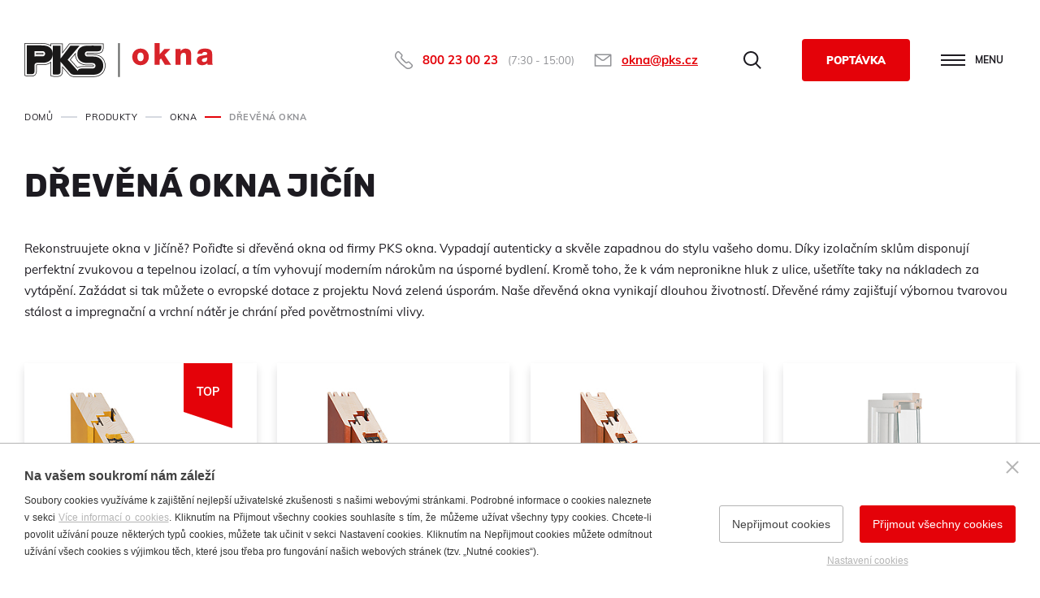

--- FILE ---
content_type: text/html; charset=utf-8
request_url: https://www.pksokna.cz/drevena-okna--jicin
body_size: 28745
content:

<!doctype html>
<html class="no-js" lang="cs">
	<head>
		<title>Dřevěná okna Jičín | PKSokna.cz</title>
		<meta http-equiv="X-UA-Compatible" content="IE=edge">
		<meta http-equiv="Content-Type" content="text/html; charset=utf-8">
		<meta name="author" content="pksokna.cz">
		<meta name="owner" content="pksokna.cz">
		<meta name="copyright" content="pksokna.cz">
        <meta name="viewport" content="width=device-width, initial-scale=1, viewport-fit=cover">
		
		<meta name="description" content="Hledáte dřevěná okna pro svůj dům/byt v Jičíně? 🏡. V PKS okna si vyberete! ✅Česká kvalita ✅Výroba na míru ✅Nadstandardní záruka a servis">
		<meta name="keywords" content="plastová okna, plastové dveře, dřevěná okna, dřevěné dveře, hliníková okna, hliníkové dveře, PKS okna, záruka kvality, PKS okna a.s.">
		
		<link rel="author" href="/humans.txt">
		<link rel="stylesheet" href="/content/styles/global-v18.css">
				<link rel="stylesheet" href="/content/styles/goods-list-v07.css">
		<script src="/content/scripts/modernizr-v02.js"></script>
		
		<link rel="preconnect dns-prefetch" href="https://www.google-analytics.com" crossorigin>
		<link rel="preconnect dns-prefetch" href="https://stats.g.doubleclick.net" crossorigin>
		<link rel="preconnect dns-prefetch" href="https://www.facebook.com" crossorigin>
		<link rel="preconnect dns-prefetch" href="https://connect.facebook.net" crossorigin>
		
		
		<link rel="apple-touch-icon" sizes="180x180" href="/content/icons/apple-touch-icon.png">
		<link rel="icon" type="image/png" sizes="32x32" href="/content/icons/favicon-32x32.png">
		<link rel="icon" type="image/png" sizes="16x16" href="/content/icons/favicon-16x16.png">
		<link rel="manifest" href="/content/icons/site.webmanifest">
		<link rel="mask-icon" href="/content/icons/safari-pinned-tab.svg" color="#ffffff">
		<link rel="shortcut icon" href="/content/icons/favicon.ico">
		<meta name="msapplication-TileColor" content="#ffffff">
		<meta name="msapplication-config" content="/content/icons/browserconfig.xml">
		<meta name="theme-color" content="#ffffff">
		
		<meta property="og:title" content="Dřevěná okna - Dřevěná okna Jičín | PKSokna.cz">
        <meta property="og:type" content="website">
        <meta property="og:url" content="https://www.pksokna.cz/drevena-okna">
        <meta property="og:image" content="https://www.pksokna.cz/content/img/share.png">
        <meta property="og:description" content="">
        <meta property="fb:admins" content="1734508342">
		<script type="application/ld+json">
			{
				"@context": "https://schema.org",
				"@type": "Organization",
				"name": "PKS okna",
				"url": "https://www.pksokna.cz/",
				"description": "Investujte do kvalitních plastových, dřevěných nebo hliníkových oken či dveří od českého výrobce. Nabízíme vám komplexní sortiment s nadstandardní zárukou.",
				"email": "okna@pks.cz",
				"telephone": "+420 566 697 301",
				"logo": {
					"@type": "ImageObject",
					"url": "https://www.pksokna.cz/content/img/logo-app.jpg",
					"width": 302,
					"height": 302
				},
				"address": [{
					"@type": "PostalAddress",
					"streetAddress": "Brněnská 126/38",
					"addressLocality": "Žďár nad Sázavou",
					"addressRegion": "Česká republika",
					"postalCode": "591 01",
					"addressCountry": "CZ"
				}],
				"contactPoint" : [{
					"@type" : "ContactPoint",
					"telephone": "+420 566 697 301",
					"contactType" : "customer service"
				}]
			}
		</script>

<script>
	window.dataLayer = window.dataLayer || [];
	function gtag(){dataLayer.push(arguments);}
	gtag('consent', 'default', {
		'ad_storage': 'denied',
		'ad_user_data': 'denied',
		'ad_personalization': 'denied',
		'analytics_storage': 'denied',
		'functionality_storage': 'denied'
	});
</script>
<script>
	(function(w,d,s,l,i){w[l]=w[l]||[];w[l].push({'gtm.start':
	new Date().getTime(),event:'gtm.js'});var f=d.getElementsByTagName(s)[0],
	j=d.createElement(s),dl=l!='dataLayer'?'&l='+l:'';j.async=true;j.src=
	'https://www.googletagmanager.com/gtm.js?id='+i+dl;f.parentNode.insertBefore(j,f);
	})(window,document,'script','dataLayer','GTM-TPRMPTGW');
</script>
	</head>
	<body>
	<noscript><iframe src="https://www.googletagmanager.com/ns.html?id=GTM-TPRMPTGW" height="0" width="0" style="display:none;visibility:hidden"></iframe></noscript>
<header class="header-static">
	<div class="in-1410">
			<a href="/" class="logo">
				<img src="/content/img/logo.svg" class="logo-pks" alt="PKSokna.cz">
			</a>
		<div class="header-options">
				<a href="#" class="btn-search">Hledat</a>
				<a href="/nezavazna-poptavka?source=header" class="btn-red btn-red-52">Poptávka</a>
			<a href="#" class="btn-menu"><strong>menu</strong></a>
		</div>
			<form action="/hledat" method="get" class="form-search">
				<div class="form-search-content">
					<input type="text" name="searchtext" value="" title="Hledat" placeholder="vyhledávání..." autocomplete="off">
					<button type="submit" title="Hledat">Hledat</button>
				</div>
				<a href="javascript:void(0);" class="close">zavřít</a>
			</form>
			<script type="application/ld+json">
				{
					"@context": "https://schema.org",
					"@type": "WebSite",
					"url": "https://www.pksokna.cz/",
					"potentialAction": {
						"@type": "SearchAction",
						"target": "https://www.pksokna.cz/hledat?searchtext={searchtext}",
						"query-input": "required name=searchtext"
					}
				}
			</script>
		<div class="header-contacts type1">
			<div class="header-contacts-item phone">
				<a href="tel:800230023">800 23 00 23</a>
				<small>(7:30 - 15:00)</small>
			</div>
			<div class="header-contacts-item email">
				<a href="mailto:okna@pks.cz">okna@pks.cz</a>
			</div>
		</div>
		<div class="header-menu">
					<nav>
						<div class="nav-item basic">
							<a href="/produkty">Produkty</a>
						</div>
						<div class="nav-item basic">
							<a href="/inspirujte-se">Inspirujte se</a>
						</div>
						<div class="nav-item basic">
							<a href="/firma">Firma</a>
						</div>
						<div class="nav-item basic">
							<a href="/kontakty">Kontakty</a>
						</div>
						<div class="nav-item demand">
							<a href="/nezavazna-poptavka" class="btn-red btn-red-52">Poptávka</a>
						</div>
					</nav>
				<div class="header-menu-right">
					<div class="submenu">
						<strong class="title">PKS okna</strong>
						<ul>
							<li><a href="/servis-oken-a-dveri">Servis</a></li>
							<li><a href="/ke-stazeni">Ke stažení</a></li>
							<li><a href="/reference">Reference</a></li>
							<li><a href="/volna-mista">Volná místa</a></li>
							<li><a href="/showroomy-a-pobocky">Showroomy a pobočky</a></li>
						</ul>
					</div>
				</div>
			<div class="header-contacts type2">
				<div class="header-contacts-item phone">
					<a href="tel:800230023">800 23 00 23</a>
					<small>(7:30 - 15:00)</small>
				</div>
				<div class="header-contacts-item email">
					<a href="mailto:okna@pks.cz">okna@pks.cz</a>
				</div>
			</div>
		</div>
	</div>
</header>
		
<section>
	<div class="in-1410">
    <div class="navigation m-back" itemscope itemtype="https://schema.org/BreadcrumbList">
    	<div class="nav-item with-dash dash-gray" itemprop="itemListElement" itemscope itemtype="https://schema.org/ListItem">
    		<a href="https://www.pksokna.cz/" itemprop="item"><span itemprop="name">Domů</span></a>
    		<meta itemprop="position" content="1" />
    	</div>
	<div class="nav-item with-dash dash-gray" itemprop="itemListElement" itemscope itemtype="https://schema.org/ListItem">
		<a href="https://www.pksokna.cz/produkty" itemprop="item"><span itemprop="name">Produkty</span></a>
		<meta itemprop="position" content="2" />
	</div>
	<div class="nav-item with-dash dash-red" itemprop="itemListElement" itemscope itemtype="https://schema.org/ListItem">
		<a href="https://www.pksokna.cz/okna" itemprop="item"><span itemprop="name">Okna</span></a>
		<meta itemprop="position" content="3" />
	</div>
		<div class="nav-item nav-item-page" itemprop="itemListElement" itemscope itemtype="https://schema.org/ListItem">
			<a href="https://www.pksokna.cz/drevena-okna" itemprop="item" class="no-href"><span itemprop="name">Dřevěná okna</span></a>
			<meta itemprop="position" content="4" />
		</div>
    </div>
		<h1>Dřevěná okna Jičín</h1>
			<div class="section-desc-top">Rekonstruujete okna v Jičíně? Pořiďte si dřevěná okna od firmy PKS okna. Vypadají autenticky a skvěle zapadnou do stylu vašeho domu. Díky izolačním sklům disponují perfektní zvukovou a tepelnou izolací, a tím vyhovují moderním nárokům na úsporné bydlení. Kromě toho, že k vám nepronikne hluk z ulice, ušetříte taky na nákladech za vytápění. Zažádat si tak můžete o evropské dotace z projektu Nová zelená úsporám. Naše dřevěná okna vynikají dlouhou životností. Dřevěné rámy zajišťují výbornou tvarovou stálost a impregnační a vrchní nátěr je chrání před povětrnostními vlivy.
			</div>
		<div class="goods-list">
			
			<a href="/drevene-okno-100" class="goods-list-item">
				<div>
						<img src="/content/images/empty/goods-list.jpg" data-src="/resize/image/^270x^320/9061/drevene-okno-100-1.jpg" alt="Dřevěné okno 100" class="lazy">
					<h2>Dřevěné okno 100</h2>
						<small>







<p>Čtyřvrstvá lamela, 2 těsnění, trojsklo</p></small>
						<em class="label-top">TOP</em>
				</div>
			</a>
			
			<a href="/drevene-okno-88" class="goods-list-item">
				<div>
						<img src="/content/images/empty/goods-list.jpg" data-src="/resize/image/^270x^320/8732/drevene-okno-s-88-1.jpg" alt="Dřevěné okno 88" class="lazy">
					<h2>Dřevěné okno 88</h2>
						<small>Čtyřvrstvá lamela, 2 těsnění, trojsklo</small>
				</div>
			</a>
			
			<a href="/drevene-okno-78" class="goods-list-item">
				<div>
						<img src="/content/images/empty/goods-list.jpg" data-src="/resize/image/^270x^320/8741/drevene-okno-s-78-1.jpg" alt="Dřevěné okno 78" class="lazy">
					<h2>Dřevěné okno 78</h2>
						<small>Trojvrstvá lamela, 2 těsnění, dvojsklo </small>
				</div>
			</a>
			
			<a href="/drevene-okno-68--46" class="goods-list-item">
				<div>
						<img src="/content/images/empty/goods-list.jpg" data-src="/resize/image/^270x^320/7965/drevene-okno-6846.jpg" alt="Dřevěné okno 68 + 46" class="lazy">
					<h2>Dřevěné okno 68 + 46</h2>
						<small>Špaletové okno. Třívrstvá / dvojvrstvá lamela, 3 těsnění</small>
				</div>
			</a>
		</div><div class="box-order">
		<strong class="title">Zaujala vás naše nabídka nebo máte další otázky?</strong>
	<div class="box-order-content">
		<div class="box-order-content-in">
			<div class="contact-us">
				<div class="contact-us-content">
					<strong class="subtitle">Zavolejte nám</strong>
					<div class="phone-number">
						<a href="tel:+420800230023">800 23 00 23</a>
					</div>
					<a href="/nezavazna-poptavka?source=product-list&source_title=Dřevěná okna" class="btn-red btn-red-64">Vyplňte nezávaznou poptávku</a>
					<small>Zabere Vám to jen 3 minuty</small>
				</div>
			</div>
			<div class="stores">
				<div class="stores-content">
					<strong class="subtitle">Vyhledejte nejbližší</strong>
					<div class="store">Pobočku</div>
					<a href="/showroomy-a-pobocky" class="btn-black-border btn-black-border-52 btn-black-border-place">Vyhledat kontakt</a>
				</div>
			</div>
		</div>
	</div>
</div>
			<div class="article">
				<h2>Dřevěná okna – cena</h2>

<p>Rozhodli jste se pro naše&nbsp;<strong>dřevěná okna</strong>? Pořiďte si&nbsp;<strong>okna</strong>&nbsp;přesně podle svých představ za přijatelnou cenu. Vyplňte nezávaznou poptávku a my Vám na základě Vašich požadavků sestavíme přesnou kalkulaci a zašleme&nbsp;<a href="https://www.pksokna.cz/drevena-okna-cenik">ceník dřevěných oken</a>&nbsp;na míru.</p>
			</div>
			<div class="article"><p>Najděte si naši nejbližší pobočku v Mladé Boleslavi a vyškolený personál odpoví na všechny vaše otázky.</p>
			<div class="stores-list">
			<address class="stores-list-item">
				<div class="map">
						<div class="map-content map-content-seznam" data-zoom="16" data-gps-y="50.4176083" data-gps-x="14.9082000" data-href="https://mapy.com/s/joruvonuga" id="map-1"></div>
				</div>
				<strong class="title">Mladá Boleslav</strong>
				<div class="address-and-contacts">
					<div class="address">
							Palackého 863<br>
							293 01, 
							Mladá Boleslav
					</div>
					<div class="contacts">
							<strong>Josef Bednář</strong><br>
							mobil: <a href="tel:730559945">730 559 945</a><br>
							e-mail: <a href="mailto:boleslav@pks.cz">boleslav@pks.cz</a><br>
					</div>
				</div>
					<div class="open-time">
						<strong>Otevírací doba</strong><br>
							Po: <strong>zavřeno</strong><br>
							Út: <strong>12:30 – 16:30</strong><br>
							St: <strong>zavřeno</strong><br>
							Čt: <strong>12:30 – 16:30</strong><br>
							Pá: <strong>zavřeno</strong>
					</div>
				<div class="btn-box">
						<a href="/pobocka-mlada-boleslav" class="btn-red btn-red-52 btn-red-arrow">Detail pobočky</a>
				</div>
			</address>
			</div>
			</div>

<div class="interactive-map">
	<div class="map">
		<div class="map-content">
			<canvas width="612.45972" height="350.61844"></canvas>
			<svg viewBox="0 0 612.45972 350.61844" mapsvg:geoViewBox="12.090991 51.055529 18.859691 48.551226" xmlns="https://www.w3.org/2000/svg" xmlns:xlink="https://www.w3.org/1999/xlink">
				<g>
					<title>Dřevěná okna Jihočeský kraj</title>
					<a href="/drevena-okna--jihocesky-kraj"><path d="m 151.66116,217.87819 1.54,0.75 3.63,-2.53 1.69,2.29 2.8,-2.01 0.76,1.62 1.68,-0.18 -0.68,0.99 3.67,0.84 1.6,-2.36 2.32,0.93 0.58,-1.77 1.4,0.76 1.52,-2.87 -0.47,-1.6 1.27,0.32 1.41,-1.6 3.08,0.44 -0.07,3.89 2.62,0.06 0.46,-1.03 1.68,1.15 -0.35,-1.48 2.55,1.19 4.22,-1.08 1.22,0.78 1.56,-4.28 4.31,-0.49 2.25,3.02 0.61,-0.71 2.57,1.47 -0.24,1.72 0.84,-0.83 2.32,0.85 1.85,-2.32 2.43,0.86 -0.67,-2.99 1.85,2.32 1.49,-1.01 1.92,2.46 1.15,-1.99 7.5,1.99 2.62,-1.77 -0.65,3.56 4.69,-0.17 1.14,2.22 0.29,-2.16 2.95,-2.68 4.8,-1.43 -1.27,-2.63 0.7,-4.13 1.52,0.28 -0.33,-1.39 1.8,-0.64 0.44,-1.65 1.08,2.27 0,0 0.7,0 0,0 2.38,0.41 2.89,3.72 0.94,-1.76 1.92,0.21 1.28,4.65 2.35,1.27 0,0 0.89,-0.27 0,0 0.48,-0.57 0,0 0.92,3.59 -3.29,-0.03 -0.51,1.33 2.96,4.36 -1.33,1.25 0.71,2.48 -2.34,3.97 1.26,0.47 -2.37,6.67 4.08,2.89 -2.64,3.15 6.77,8.02 1.14,0.24 3.47,-3.19 2.94,3.44 3.79,0.3 -0.34,2.83 -2.3,-0.56 2.15,1.68 2.21,-0.91 1.46,3.59 0,0 0.87,0 0,0 1.49,0.7 2.26,-2.77 5.92,2.53 -0.36,1.74 1.29,-1.36 6.8,-0.19 0.8,3.24 -1.25,3.68 7.9,6.7 1.55,-2.06 2.39,1.87 3.17,0.03 1.28,-1.64 1.68,0.81 0.76,-1.43 2.09,0.93 0.5,1.74 -1.5,0.12 3.26,1.45 -0.81,0.77 1.7,1.64 -1.04,0.38 0.57,1.3 -3.93,-0.25 0.11,2.13 -1.26,0.44 0.72,2.07 -2.05,0.75 0.75,1.65 -4.18,3.85 0.6,1.13 1.28,-1.25 1.4,0.58 0.04,2.47 5.01,1.4 -0.58,1.36 1.14,1.02 0,0 -1.7,0.89 -0.69,1.86 0.95,0.13 -1.79,0.55 -0.86,2.14 0,0 -2.35,-0.7 -1.22,-3.17 -2.96,-2.13 -1.12,0.91 -2.78,-0.86 -5.29,-4.16 -6.28,0.2 -1.67,-2.01 -1.56,5.67 -3.34,-0.9 -3.18,2.33 -2.61,0.1 0.79,-2.61 -1.73,-2.63 0.53,-1.73 -8.02,-0.85 -0.64,-2.24 -5.83,0.07 0.14,3.22 -1.94,3.07 1.41,8.92 -0.7,4.05 -1.16,0.2 1.19,4.24 -1.12,0.05 -1.69,6.06 2.42,2.58 -0.36,1.41 -1.86,1.44 -6.11,-1.64 -0.67,-1.4 -6.43,0.19 -0.12,6.18 -7.34,6.38 -1.33,5 0.79,6.74 -1.78,2.57 -3.32,0.07 -1.48,-3.82 -2.18,0.45 -1.16,-3.02 -4.52,3.32 -1.48,-1.43 -3.83,-0.3 -2.96,-4.24 -2.35,0.71 1.05,2.47 -2.28,4.95 -3.9,-0.64 0.18,2.86 -2.84,-0.33 -2.15,3.08 -0.85,-1.62 -4.77,-2.37 -2.69,0.53 -4.56,-2.13 -5.41,-0.65 -1.42,1.16 -1.82,-0.41 0.05,-1.04 -2.66,0.64 0.15,-1.58 -2.43,-0.86 0.49,-2.1 -1.6,0.26 -1.72,-1.73 1.3,-1.88 2.54,0.01 0.61,-2.91 -2.3,-0.34 -2.8,-4.33 -4.24,-0.69 -7.45,-7.37 -5.56,-0.93 0.18,-3.22 -1.98,-4.35 -2.6,-0.77 -2.33,-6.95 -2,1.14 -3.99,-0.31 -4.43,-8.05 0.65,-1.38 -1.92,1.51 -2.54,-4.47 -2.68,0.35 0,0 -1.28,-2.47 0.68,-4.62 2.51,-4.29 1.47,0.8 1.45,-1.54 -0.54,-4.51 -1.64,-2.28 1.57,-0.48 -0.76,-2.52 0.96,-1.97 -1.01,-0.71 3.77,1.4 2.52,-3.21 3.25,-0.55 -0.85,-0.33 0.65,-2.97 2.47,-1.14 -2.45,-3.4 0,0 0,-0.58 0,0 0.59,-1.93 1,0.3 -0.4,-1.16 1.8,0.21 0.32,-2.03 -1.97,-0.04 -0.64,-2.96 2.44,0.2 0.74,-1.98 -1.38,-0.89 0.23,-1.66 4.51,-1.95 -0.28,-2.32 1.92,-3.18 -2.86,-4.77 0.44,-3.21 2.14,-1.67 -2.02,-2.5 0.42,-4.44 -1.87,-0.3 0.33,-1.05 0,0 0,-0.5 0,0 z" /></a>
				</g>
				<g>
					<title>Dřevěná okna Jihomoravský kraj</title>
					<a href="/drevena-okna--jihomoravsky-kraj"><path d="m 502.72116,309.14819 -4.38,2.01 -0.72,1.92 -4.05,1.29 -2.77,0.16 -5.74,-4.19 -5.07,4.31 -2.94,0.08 -3.91,-4.23 -1.39,0.38 -2.45,-2.44 -7.53,-2.26 -3.68,4.14 -3.95,2.04 -1.99,6.08 -4.03,2.75 -3.96,7.35 0.88,2.05 -3.62,3.62 0.47,2.87 -3.12,4.27 -2.03,-0.85 0.79,-2.71 -2.28,-10.27 -2.03,-0.75 -1.12,1.58 -3.04,-0.72 -3.01,1.52 -3.86,-1.39 -0.95,-2.23 -2,-0.75 -3.88,1.34 -1.65,-7.23 -6.32,-0.15 -4.82,-4.35 -1.92,2.05 -4.54,-1.03 -1.8,0.89 -1.29,4.64 -5.02,5.03 -1.76,0.19 -1.66,-2.61 -0.9,2.08 -4.95,-1.35 -15.74,-0.52 -9.9,-4.58 -3.89,-3.63 0.61,-2.46 -1.36,-0.62 -0.85,1.14 -1.27,-2.67 -2.3,0.58 -0.06,-1.11 1.12,0.55 -0.66,-1.3 -1.09,0.89 -0.95,-2.49 -0.9,1.04 -2.06,-0.97 0.86,-1.08 -1.14,-1.36 -5.47,0.37 -2.42,3.18 -3.86,-1.26 -1.56,0.73 -6.74,-5.59 -3.55,0 -3.38,-1.63 0,0 0.86,-2.14 1.79,-0.55 -0.95,-0.12 0.69,-1.87 1.71,-0.89 0,0 0.02,-0.97 2.36,-0.4 1.09,2.32 2.19,0.51 1.15,-3.53 4.05,-0.55 2.09,2.88 2.61,-4.64 3.21,-0.59 2.17,-3.56 5.14,0.23 0.89,-4.1 2.93,1.32 1.48,-1.32 -0.2,-1.66 2.61,-0.73 0.73,2.43 2.48,1.62 2.34,-0.61 0.98,-2.3 4.82,2.31 0.23,-1.16 5.32,-0.96 -1.63,-1.68 0.88,-1.11 6.38,-0.58 1.25,-3.66 2.18,-0.34 1.76,-2.16 0.24,-1.83 -1.55,-0.68 0.63,-1.45 -2.21,1.05 0.3,-2.65 -1.17,-1.13 0.6,-1.37 3.72,-1.48 0.04,-2.11 -3.28,-1.63 1.37,-5.55 3.18,-0.69 -2.69,-2.54 0.11,-2.13 1.93,-0.87 0.8,-3.76 6.12,-3 0,0 0.8,0 0,0 1.88,-1.77 -1.36,-3.59 1.15,-4.06 -1.32,-0.28 -0.43,-3.71 2.23,-4.54 -3.23,-3.25 2.89,0.89 2.96,-4.25 -0.81,-2.19 -1.98,0.06 -1.34,-1.76 1.69,-1.61 -0.05,-2.59 0,0 1.35,1.2 0.98,-3.06 2.28,-0.63 0.34,1.68 3.87,-1.82 1.56,1.4 3.17,0.04 1.36,-5.65 4.5,1.38 1.63,-1.53 2.48,1.73 1.32,-1.1 3.12,0.54 6.93,3.71 2.54,-0.36 0,0 -1.43,1.15 0.61,2.36 -4.5,-1.1 -0.81,5.42 8.72,1.6 -2.02,0.07 -0.52,2.57 -1.56,0.42 0.83,7.3 1.92,0.79 0.9,2.09 -2.54,1.07 -0.33,2.25 5.7,4.27 2.93,-2.92 1.77,-4.35 -2.78,-6.38 2.03,-2.01 3.28,0.74 4.08,9.03 1.27,0.5 0.06,3.71 3.73,1.05 0.94,-2.52 0.64,1.72 -2.66,2.08 0.24,1.94 9.72,5.26 1.76,6.94 0,0 -2.66,4.08 1.62,1.97 -0.92,2.22 2.63,3.34 -1.83,2.1 3.54,0.23 1.09,-1.37 0.46,1.27 -1.38,5 -3.24,0.68 -0.81,4.09 -2.48,0.11 -0.34,3.47 3.09,0.5 6.31,-2.55 1.58,3.76 -0.89,4.47 2.58,-0.87 0.09,1.06 1.37,-0.41 0.84,2.74 5.36,-0.15 2.24,1.29 -0.58,3.82 2.08,0.51 1.6,-1.08 3.49,4.38 2.97,-1.66 1.51,0.75 1.38,-1.51 0.95,2.06 3.69,0.88 -0.9,3.4 5.65,1.67 4.22,7.86 z" /></a>
				</g>
				<g>
					<title>Dřevěná okna Karlovarský kraj</title>
					<a href="/drevena-okna--karlovarsky-kraj"><path d="m 72.661157,89.24819 5.08,3.73 0,0 2.42,2.04 4.14,-0.62 2.4,1.74 1.52,-1.23 1.51,1.47 1.6,-0.26 -0.03,3.31 1.59,1.67 1.66,-1.75 4.48,1.38 2.340003,-1.58 2.48,3.59 -0.92,2.43 0,0 -0.22,0 0,0 0.8,2.99 -1.62,3.2 1.68,0.38 0.2,3.26 -1.34,0.85 3.05,2.21 -1.97,2.71 2.53,0.34 1.26,5.26 1.08,0.04 -0.33,1.55 -1.62,-0.04 1.54,2.81 -4.14,-0.64 0,0 -0.05,0.11 0,0 -0.62,1.04 1.44,1.15 2.56,-0.3 2.54,3.99 0,0 -1.79,0.04 -0.37,3.09 1.89,0.35 -1.55,3.15 -4.4,0.42 0.06,7.31 -2.85,-0.76 -1.440003,-2.06 -0.52,0.96 -1.81,-2.07 -4.74,0.09 -0.94,-1.48 -7.14,6.75 -1.19,-0.46 -0.49,1.61 -3.62,0.68 0,0 0,1.09 0,0 0.55,3.19 -2.74,2.64 -1.05,-0.38 0.32,0.87 -2.84,-1.86 -3.96,1.45 -3.86,-2.2 -1.96,-0.11 -1.35,1.58 -1.07,-0.67 0,0 0.03,0.18 0,0 -1.69,-0.18 -1.17,1.51 -2.42,-0.44 0.84,1.98 -3.58,0.44 0.71,2.41 -3.11,-3.49 -2.28,0.49 -2.38,2.7 -3.93,-1.66 0,0 -0.56,-2.36 -6.65,-2.98 2.5,-3.97 -0.83,-1.29 -2.67,-1.95 -2.56,1.48 -0.09,-2.5 -2.61,-0.35 -0.14,-1.53 -2.97,-0.21 -2.71,-3.12 -0.91,0.99 -0.95,-2.85 -5.1,-0.78 1.26,-2.54 -2.44,-2.95 -1.5,0.44 -2.88,-2.11 -0.4900002,-4.63 1.9500002,-3.71 -2.4200002,-3.64 0.73,-0.63 -1.28,-0.07 -0.77,-2.02 -1.32,0.38 -0.87,-3.49 -2.08,0.39 -3.21000002,-2.32 0.56,-1.84 3.82000002,-1.87 -1.9,-3.04 0.56,-1.29 -2.2,-1.64 7.54,-0.58 1.3800002,2.29 0.1,4.74 4.89,0.25 1.01,2.87 -1.88,-1.15 -0.52,1.79 4.89,3.54 -1.7,3.41 1.36,2.8 4.25,0.57 -1.22,-1.23 1.38,-1.52 -1.38,-2.08 1.06,-1.67 -0.39,-3.22 2.64,-0.05 -0.65,-2.87 1.67,-3.21 2.53,-1.1 0.02,-4.1 2.88,-0.1 0.95,-2.69 2.45,-1.88 1.88,0.77 -0.23,-3.03 2.28,-3.68 14.5,-2.82 3.05,2.77 2.6,-4.98 5.41,-2.4 1.36,2.55 0.82,-4.03 z" /></a>
				</g>
				<g>
					<title>Dřevěná okna Královehradecký kraj</title>
					<a href="/drevena-okna--kralovehradecky-kraj"><path d="m 313.93116,40.15819 3.96,0.09 6.82,3.03 2.34,2.57 6.6,-0.79 3.3,-1.81 3.32,6.64 0.83,4.86 2.1,0.49 6.64,-2.93 2.93,1.04 1.02,5.64 1.83,2.06 -3.19,2.37 3.3,2.06 1.79,-2.13 1.36,0.5 0.85,-4.1 3.18,-3.4 6.08,2.51 1.55,2.54 2.83,-0.96 1.45,-5.27 3.86,0.44 0.72,1.11 5.2,-0.24 7.15,7.84 2.06,4 -3.59,1.45 0.56,2.92 -2.07,0.86 1.17,1.97 -3.62,3.78 -1.43,0.83 -2.89,-1.55 -1.62,3.83 -3.29,-0.03 -0.31,1.78 -2.98,1.12 0.82,2.3 -1.62,-1.22 -1.56,2.69 1.38,3.1 2.41,-0.45 1.4,1.28 -0.53,1.21 1.46,0.56 1.47,3.59 2.28,-2.23 5.09,0.49 0.12,4.33 1.87,2.8 1.47,1.35 3.3,-0.24 4.77,7.96 6.33,6.09 -0.01,7.13 2.49,2.38 -0.33,1.48 0,0 -1.11,0.64 -7.35,-3.81 -1.57,4.05 -4.29,2.53 -2.73,0.14 -1.53,2.28 -3.12,1.13 1.09,2.26 -3.98,2.28 1.95,2.94 -4.57,-1.48 -3.05,1.18 -0.09,-1.8 -0.65,1.3 -3.94,1.01 -2.55,-3.2 -2.69,-0.11 -2.46,-2.99 -3.25,-0.46 -1,-3.55 -4.81,0.05 0.01,-4.65 -1.74,-0.12 -0.01,-1.64 -4.62,-0.32 -2.04,-1.58 -0.01,0.95 -2.67,0.28 -0.16,2.15 -2.91,-0.05 -1.67,2.33 -2.76,-1.24 0.5,-2.85 -3.21,-2.1 -3.07,1.94 -0.08,2.6 -1.31,1.13 -1.86,-0.65 -1.49,1.93 -3.68,-2.12 -0.21,1.09 -4.46,-0.9 0.48,0.88 -1.43,-0.07 -1.64,-2.37 -1.43,2.21 -1.31,-0.91 -1.38,0.76 -0.05,2.58 -2.97,0.41 0,0 0,0.63 0,0 -3.2,1.92 -1.01,-1.31 0,0 0.3,-2.55 -2.73,-2.25 -1.25,0.76 -1.76,-1.52 -3.07,-0.05 2.33,-1.42 -1.62,-1.55 3.63,-4.04 -0.46,-3.13 -1.75,-1.4 -0.31,-2.8 1.44,-1.06 -0.6,-4.18 -2.43,-2.24 -4.01,2.63 -3.72,-1.75 -2.55,1.1 -2.74,-1.32 0.85,-3.31 -3.13,-1.33 0.64,-1.58 -5.23,-0.81 -0.77,-1.65 0.92,-0.91 -2.66,-1.96 1.28,-1.74 2.23,0.25 -0.48,-2.23 1.85,-0.68 -0.19,-4.25 -2.18,-1.75 1.25,-3.34 -2.82,-4.03 2.8,-2.82 0,0 7.07,4.01 1.71,-0.42 -0.36,-1.35 2.56,-2.74 4.18,2.14 2.2,-0.25 2.95,2.51 0.98,-1.83 1.13,4.01 4.5,-1.25 0.92,-1.54 -1.42,-3.11 3.73,-1.61 -0.06,-1.91 1.66,1.05 -0.18,2.06 0.46,-1.01 3.36,2.54 2.39,-1.77 2.83,2.31 -0.39,-1.53 3.88,-0.3 -1.99,-3.88 -1.73,-0.88 1,-0.4 -1.49,-1.11 0.71,-1.05 -2.04,-0.97 2.79,-4.74 -3.33,-3.25 1.53,-2.21 -2.21,-8.45 1.46,-3.35 -3.2,-3.19 -0.41,-3.05 0,0 z" /></a>
				</g>
				<g>
					<title>Dřevěná okna Liberecký kraj</title>
					<a href="/drevena-okna--liberecky-kraj"><path d="m 265.09116,4.83819 1.75,1.68 1.45,-0.03 0.5,-1.46 3.95,1.69 -0.01,3.08 3.35,-0.31 0.04,-2.75 2.42,-1.29 0.19,4.8 1.65,0.91 4.63,-2.62 -0.17,1.89 3.18,0.82 0.05,2.55 1.57,1.14 -2.16,3.12 0.83,6 2.89,4.12 4.07,1.53 1.21,2.17 0.48,8.14 1.98,0.34 3.84,-4.62 8.73,4.01 0,0 0.41,3.05 3.2,3.19 -1.46,3.35 2.21,8.45 -1.53,2.21 3.33,3.25 -2.79,4.74 2.04,0.97 -0.71,1.05 1.49,1.11 -1,0.4 1.73,0.88 1.99,3.88 -3.88,0.3 0.39,1.53 -2.83,-2.31 -2.39,1.77 -3.36,-2.54 -0.46,1.01 0.18,-2.06 -1.66,-1.05 0.06,1.91 -3.73,1.61 1.42,3.11 -0.92,1.54 -4.5,1.25 -1.13,-4.01 -0.98,1.83 -2.95,-2.51 -2.2,0.25 -4.18,-2.14 -2.56,2.74 0.36,1.35 -1.71,0.42 -7.07,-4.01 0,0 -3.99,-1.36 -0.55,-3.12 -2.7,-2.35 -2.31,0.86 -3.07,-5.62 -2.71,0.3 -0.69,1.51 -3.93,-3.85 -1.49,0.27 0.68,1.38 -1.73,0.74 0.58,2.03 -5.31,2.4 0.3,1.97 -1.84,3.12 -1.64,1.25 -0.92,-0.78 -1.12,2.99 -5.48,-1.24 -0.66,2.79 -2.38,0.98 -0.14,1.63 -3.21,-0.63 -0.8,0.91 -1.25,-1.08 -1.87,1.99 -1.96,-0.2 -1.12,-5.23 -2.74,2.11 -3.3,-1.91 -0.88,2.43 -1.55,-1.84 0,0 -1.12,-3 -2.74,-0.42 -3.16,-8.3 -2.35,-1.7 -1.82,-3.98 0.2,-4.03 -1.75,-0.15 0.57,-2.55 2.66,-2.19 -0.05,-4.14 1.38,-0.53 0,0 0.79,-0.29 0,0 1.01,-1.93 0.22,0.98 1.32,-0.46 -1.16,-0.95 0.95,-3.34 2.69,-2.05 -0.86,-0.78 0.88,-2.87 -1.25,-0.77 2.87,-0.7 4.37,2.84 2.55,-0.2 1.48,-5.73 3.14,-0.45 1.49,-2.47 0,0 6.28,2.83 1.66,-0.43 0.98,2.62 2.31,-0.87 2.28,1.42 2.67,-0.4 3.03,-7.32 1.71,0.52 1.86,-1.19 2.29,1.49 0.32,-1.19 5.31,1.96 3.87,-0.66 -0.7,-3.58 1.11,-1.93 -1.53,-2.51 2.22,-2.29 0.71,-4.02 -1.34,-2.63 -1.7,1.06 -1.79,-1.77 1.51,-2.93 z" /></a>
				</g>
				<g>
					<title>Dřevěná okna Moravskoslezský kraj</title>
					<a href="/drevena-okna--moravskoslezsky-kraj"><path d="m 510.79116,107.63819 1.3,0.28 -2.48,5.91 3.59,2.96 -0.58,4.17 -3.56,0.1 -1.14,2.96 -9.4,2.07 -0.87,1.46 4.6,4.52 0.58,2.32 2.4,1.06 0.59,-1.83 1.28,0 2.98,2.67 3.67,6.94 0.6,4.04 4.58,1.24 -0.12,2.31 3.87,3.04 4.57,-0.75 3.03,-3.76 2.64,-0.04 1.98,-1.86 0.3,1.11 3.37,0.77 -0.06,-4.39 -1.78,-0.36 -1.33,1.22 -0.52,-1.17 0.06,-2.05 2.59,-1.78 5.03,3.1 -0.33,1.53 1.54,1.35 -0.81,1.22 2.01,2.79 1.56,-0.46 1.89,2.17 1.61,-1.06 -0.36,-1.19 3.5,0.05 0.74,3.66 5.66,1.04 0.41,4.13 3.36,2.8 1.02,-2.17 0.93,0.72 1.06,-1.26 -1.69,-1.99 3.21,1.71 5.5,-0.23 0.26,1.38 5.08,3.38 3.97,0.4 1.26,-1.03 -0.64,-2.42 2.97,0.63 0.6,2.3 -1.23,3.46 3.56,2.62 -1.96,1.29 -1.16,3.41 5.28,11.26 -0.32,3.43 3.9,2.69 3.66,-0.18 0.83,2.98 2.14,0.99 3.66,-1.28 2.53,1.62 -0.36,3.09 1.77,7.49 1.17,0.33 -0.05,4.74 1.87,1.55 -1.59,4.07 -5.14,1.86 -2.52,2.43 -6.9,-2.52 -5.41,1.63 -1.61,-0.25 -0.52,-1.68 -2.76,0.32 -2.76,2.26 0.95,3.43 -4.91,4.28 -1.42,3.75 -3.42,2.35 -2.99,-0.55 0,0 -3.58,-1.28 0.11,-3.7 -5.36,-4.49 -0.84,-3.64 -2.65,-0.26 -1.53,1.33 -4.58,-0.94 -3.35,-3.78 -2.6,1.08 -0.81,-1.57 -11.7,2.34 -2.21,-4.74 -5.23,-0.1 0,0 -0.98,-3.61 -2.04,-0.14 -1.67,2.82 -0.85,-0.86 -1.06,-1.72 1.88,-2.41 -4.42,-5.73 -3.29,-1.39 -0.41,-2.81 -2.56,-3.37 -2.15,1.54 -2.66,-1.59 -0.92,-3.93 1.32,-4.21 0,0 -0.22,0 0,0 -0.65,0.87 -3.16,-2.58 0,0 -0.72,0.04 0,0 -0.95,-0.67 -3.43,2.57 -5.48,-3.81 -1.35,2.89 -2.29,-0.55 -1.05,-2.02 -4.89,0.39 -5.17,-7.02 -1.28,-0.86 -1.72,0.87 0,0 -0.46,0 0,0 -0.87,1.14 -0.17,-1.15 -6.43,-2.76 -3.16,1.09 0.78,-5.74 -3.49,2 -3.47,-4.67 0.21,-1.54 0,0 0.45,0.04 0,0 1.87,-3.04 -1.22,-1.44 1.92,-1.6 0,0 0.4,0 0,0 1.13,-3.61 -4.08,-3.49 1.51,-0.87 -0.03,-3.44 5.8,-6.87 -1.17,-5.76 2.61,-2.63 -0.8,-2.98 3.86,-4.15 1.71,0.01 0.64,-2.09 2.7,0.43 3.47,-5.34 3.55,1.85 1.2,-6.34 0,0 2.18,-0.37 0.18,-1.85 3.39,-0.72 4.61,0.75 4.12,-1.28 2.1,1.76 6.6,-4.85 -0.02,-3.84 2.7,1.01 z" /></a>
				</g>
				<g>
					<title>Dřevěná okna Olomoucký kraj</title>
					<a href="/drevena-okna--olomoucky-kraj"><path d="m 436.58116,87.34819 5.19,3.68 2.11,-1.32 4.93,2.95 5.2,0.25 0.08,1.64 2.94,1.76 5.46,-0.68 -0.26,3.01 4.32,4.52 3.97,2.06 5.22,-1.44 -1,2.09 1.36,0.68 -1.22,3.49 0.91,2.65 1.25,-0.06 0.18,-2.31 2.25,-0.13 2.81,0.79 0.84,3.25 0,0 -1.2,6.34 -3.55,-1.85 -3.47,5.34 -2.7,-0.43 -0.64,2.09 -1.71,-0.01 -3.86,4.15 0.8,2.98 -2.61,2.63 1.17,5.76 -5.8,6.87 0.03,3.44 -1.51,0.87 4.08,3.49 -1.13,3.61 0,0 -0.4,0 0,0 -1.92,1.6 1.22,1.44 -1.87,3.04 0,0 -0.45,-0.04 0,0 -0.21,1.54 3.47,4.67 3.49,-2 -0.78,5.74 3.16,-1.09 6.43,2.76 0.17,1.15 0.87,-1.14 0,0 0.46,0 0,0 1.72,-0.87 1.28,0.86 5.17,7.02 4.89,-0.39 1.05,2.02 2.29,0.55 1.35,-2.89 5.48,3.81 3.43,-2.57 0.95,0.67 0,0 0.72,-0.04 0,0 3.16,2.58 0.65,-0.87 0,0 0.22,0 0,0 -1.32,4.21 0.92,3.93 2.66,1.59 2.15,-1.54 2.56,3.37 0.41,2.81 3.29,1.39 4.42,5.73 -1.88,2.41 1.06,1.72 0.85,0.86 1.67,-2.82 2.04,0.14 0.98,3.61 0,0 -1.35,3.78 -5.24,-1.61 -0.31,2.61 -4.68,2.25 1.12,2.4 -2.01,1.64 -0.07,2 0,0 0,0 0,0 -0.4,0.94 -4.7,-0.04 -2.51,-3.48 -2.44,0.9 -0.13,2.38 -1.41,-1.68 -2.29,0.31 2.48,4.66 -1.92,2.23 -3.52,0.28 -0.86,-1.39 -4.76,1.53 -2.2,-0.73 1.06,2.51 -3.79,3.95 -2.31,-3.3 -1.7,0.5 -3.46,-1.74 -1.52,1.05 1.02,-3.44 -1.46,-1.27 -3.25,4.26 2.02,5.53 -3.07,1.69 -2.52,4.08 -1.97,1.03 -3.86,-0.55 -1.53,1.3 -1.67,-1.06 -1.49,3.96 -1.71,-0.94 0,0 0,0 0,0 -1.77,-6.94 -9.72,-5.26 -0.24,-1.93 2.66,-2.08 -0.64,-1.72 -0.94,2.52 -3.73,-1.05 -0.06,-3.71 -1.27,-0.5 -4.08,-9.03 -3.28,-0.74 -2.03,2.01 2.77,6.38 -1.77,4.36 -2.93,2.92 -5.69,-4.27 0.33,-2.24 2.54,-1.07 -0.9,-2.1 -1.92,-0.79 -0.83,-7.3 1.55,-0.41 0.52,-2.57 2.02,-0.07 -8.72,-1.6 0.81,-5.42 4.5,1.1 -0.6,-2.36 1.43,-1.16 0,0 0.29,-3.16 1.09,-0.14 -1.7,-2.08 0.22,-2.44 3.88,-3.53 0.11,-4.9 -1.4,-1.87 -3.86,0.36 2.03,-2.93 -1.78,-1.45 1.1,-1.31 -3.98,-4.08 0.04,-2.99 -2.23,-1.54 0.19,-4.4 2.67,-2.06 -5.02,-17.3 3.17,-0.31 0.15,0.9 0,0 0.43,-0.66 0,0 1.28,-2.47 4.01,-2.05 0.25,-3.83 -1.44,-1.45 2.2,-2.27 -1.62,-3.21 1.98,-1.15 3.57,-8.61 -0.11,-2.97 0,0 1.67,-0.23 1.46,-3.25 5.14,0.05 1.76,-3.07 2.1,4 2.63,-1.91 -2.35,-3.73 1.63,-3.01 -1.53,-3.45 -5.06,-1.86 -3.41,-10.44 -4.58,-2.59 2.02,-4.99 z" /></a>
				</g>
				<g>
					<title>Dřevěná okna Pardubický kraj</title>
					<a href="/drevena-okna--pardubicky-kraj"><path d="m 431.81116,122.05819 0.14,0.02 0,0 0.11,2.97 -3.57,8.61 -1.98,1.15 1.62,3.21 -2.2,2.27 1.44,1.45 -0.25,3.83 -4.01,2.05 -1.28,2.47 0,0 -0.43,0.66 0,0 -0.15,-0.9 -3.17,0.31 5.02,17.3 -2.67,2.06 -0.19,4.4 2.23,1.54 -0.04,2.99 3.98,4.08 -1.1,1.31 1.78,1.45 -2.03,2.93 3.86,-0.36 1.4,1.87 -0.11,4.9 -3.88,3.53 -0.22,2.44 1.7,2.08 -1.09,0.14 -0.29,3.16 0,0 -2.54,0.36 -6.93,-3.71 -3.12,-0.55 -1.32,1.1 -2.48,-1.72 -1.62,1.53 -4.51,-1.38 -1.35,5.65 -3.18,-0.04 -1.55,-1.41 -3.87,1.83 -0.34,-1.69 -2.28,0.63 -0.98,3.06 -1.35,-1.2 0,0 -3.83,-4.32 -4.15,-1.59 -1.42,0.61 -1.56,-1.31 0.29,-1.54 -7.08,-5.46 -4.12,0.15 -0.69,-1.59 -3.37,0.88 -2.23,-3.69 -1.88,-0.82 0,0 -0.58,0 0,0 -3.08,-0.27 -1.5,-2.93 -2.83,3.22 0,0 0,0.7 0,0 0.16,1.03 -1.63,0.42 0.7,1.38 -3.78,0.78 -6.47,-4.61 1.43,-3.67 -1.27,1.02 -3.86,-2.96 -2.89,0.31 0.64,-3.37 -4.03,0.2 -2.64,-3.38 -1.77,0.4 -0.16,-1.49 -1.93,-0.63 -1.69,1.27 -0.79,-1.38 -4.12,1.16 -1.66,-2.98 -7.01,-4.53 0,0 -0.01,-5.15 2.14,-0.62 1.49,-3.54 -1.87,-2 1.35,-2.83 -6.07,-3.18 0.97,-2.36 -1.41,0.6 -0.03,-1.79 -2.86,0.26 0.27,-1.12 -2.75,-0.28 -2.8,-2.82 0.95,-1.31 2.09,0.1 -1.96,-1.84 2.98,-0.38 -0.92,-3.44 2.2,-0.15 -2.55,-1.09 0.68,-1.23 2.86,0.81 0.3,-0.91 0,0 1.01,1.31 3.2,-1.92 0,0 0,-0.63 0,0 2.97,-0.41 0.05,-2.58 1.38,-0.76 1.31,0.91 1.43,-2.21 1.64,2.37 1.43,0.07 -0.48,-0.88 4.46,0.9 0.21,-1.09 3.68,2.12 1.49,-1.93 1.86,0.65 1.31,-1.13 0.08,-2.6 3.07,-1.94 3.21,2.1 -0.5,2.85 2.76,1.24 1.67,-2.33 2.91,0.05 0.16,-2.15 2.67,-0.28 0.01,-0.95 2.04,1.58 4.62,0.32 0.01,1.64 1.74,0.12 -0.01,4.65 4.81,-0.05 1,3.55 3.25,0.46 2.46,2.99 2.69,0.11 2.55,3.2 3.94,-1.01 0.65,-1.3 0.09,1.8 3.05,-1.18 4.57,1.48 -1.95,-2.94 3.98,-2.28 -1.09,-2.26 3.12,-1.13 1.53,-2.28 2.73,-0.14 4.29,-2.53 1.57,-4.05 7.35,3.81 1.11,-0.64 0,0 4.68,4.39 6.54,2.1 3.69,-5.38 3.37,-1.42 2.66,-6.56 0.93,0.41 2.2,-2.62 z" /></a>
				</g>
				<g>
					<title>Dřevěná okna Plzeňský kraj</title>
					<a href="/drevena-okna--plzensky-kraj"><path d="m 109.70116,136.07819 2.05,-0.56 0.91,2.25 1.92,-2.1 1.49,3.36 3.39,-1.6 0,0 1.88,3.83 -1.51,0.13 -1.32,4.1 3.21,0.63 1.08,-1.92 2.6,-0.14 1.06,1.49 2.49,-1.38 1.92,1.43 -3.05,0.63 1.82,2 2.76,0.47 1.5,2.08 5.05,-0.14 0,0 0.51,0 0,0 1.31,-0.88 2,0.71 2.99,4.57 4.24,-0.12 -0.36,3.51 3.57,-0.18 2.52,2.05 1.87,-0.09 -1.24,2.55 1.47,5.75 -2.37,0.03 -0.89,5.15 1.07,2.75 -1.79,1.48 0.83,2.83 -1.49,2.71 1.69,-0.57 1.58,1.56 -3.42,1.58 -1.79,3.39 -2.22,-1.88 -3.68,2.03 -2.15,2.9 0.77,2.85 1.77,-1.37 2.47,0.95 -3.46,0.88 -0.2,1.46 2.72,2.34 -1.68,0.93 1.54,0.39 -0.71,0.98 4.15,1.15 -1.5,10.47 0.65,-0.87 1.78,0.82 0.16,4.43 0,0 -1.19,2.22 0,0 0,0.5 0,0 -0.33,1.05 1.87,0.3 -0.42,4.44 2.02,2.5 -2.14,1.67 -0.44,3.21 2.86,4.77 -1.92,3.18 0.28,2.32 -4.51,1.95 -0.23,1.66 1.38,0.89 -0.74,1.98 -2.44,-0.2 0.64,2.96 1.97,0.04 -0.32,2.03 -1.8,-0.21 0.4,1.16 -1,-0.3 -0.59,1.93 0,0 0,0.58 0,0 2.45,3.4 -2.47,1.14 -0.65,2.97 0.85,0.33 -3.25,0.55 -2.52,3.21 -3.77,-1.4 1.01,0.71 -0.96,1.97 0.76,2.52 -1.57,0.48 1.64,2.28 0.54,4.51 -1.45,1.54 -1.47,-0.8 -2.51,4.29 -0.68,4.62 1.28,2.47 0,0 -3.89,-0.2 0,3.65 -1.09,0.18 -8.37,-6.25 -0.91,-9.21 -9.41,-8.93 -4.86,0.64 -5.140003,-3.19 -0.62,-4.9 -5.45,-4.11 0.25,-2.18 -2.36,-1.34 -0.62,-2.61 -1.82,-0.55 -0.66,-1.81 -1.84,-0.11 -0.43,-5.47 -2.05,-0.25 -3.1,-3.89 -7.5,-2.35 -0.61,2.96 -3.08,-2.09 -6.05,-0.29 -2.16,-6.66 -4.42,-4.14 -4.62,-1.36 -0.05,-2.62 -2.1,-3.3 0.95,-6.46 -0.7,-1.24 -1.34,0.82 -2.87,-1.58 -2.66,-11.35 -2.92,0.21 -0.57,-9.49 -3.1,-0.1 -4.11,-2.29 -3.46,-5.44 -0.16,-2.54 6.4,-3.6 -0.71,-3.38 0.92,-3.49 2.11,-0.34 -0.05,-2.56 1.26,-0.35 3.59,-6.5 0,0 3.93,1.66 2.38,-2.7 2.28,-0.49 3.11,3.49 -0.71,-2.41 3.58,-0.44 -0.84,-1.98 2.42,0.44 1.17,-1.51 1.69,0.18 0,0 -0.03,-0.18 0,0 1.07,0.67 1.35,-1.58 1.96,0.11 3.86,2.2 3.96,-1.45 2.84,1.86 -0.32,-0.87 1.05,0.38 2.74,-2.64 -0.55,-3.19 0,0 0,-1.09 0,0 3.62,-0.68 0.49,-1.61 1.19,0.46 7.14,-6.75 0.94,1.48 4.74,-0.09 1.81,2.07 0.52,-0.96 1.440003,2.06 2.85,0.76 -0.06,-7.31 4.4,-0.42 1.55,-3.15 -1.89,-0.35 0.37,-3.09 z" /></a>
				</g>
				<g>
					<title>Dřevěná okna Praha</title>
					<a href="/drevena-okna--kraj-praha"><path d="m 220.88116,126.08819 0.17,0.32 0,0 1.82,0.57 0,0 0.84,1.07 0,0 -1.46,1.46 4.19,-1.1 0.57,3.38 4.92,1.05 0.69,2.94 3.79,1.31 -0.44,2.85 -5.38,2.15 0.32,2.04 1.48,-0.49 0,0 -0.45,2.27 1.15,1.56 -0.99,1.92 0,0 -1.02,-0.69 -0.48,2.29 -5.22,-3.14 -0.91,0.92 -1.41,-0.83 -1.05,1.35 -1.47,-0.67 0,0 -0.02,0.17 0,0 -0.08,1.44 -2.67,-0.11 -3.31,3.86 -3.48,1.13 -1.99,-0.71 -0.43,3.88 -1.32,-1.4 -4.02,0.5 -1.14,-1.54 1.72,-1.33 -1.5,-0.39 1.46,-2.82 -3.17,-0.68 -0.38,-4.77 -2.43,-0.21 -0.64,-3.28 -1.98,-0.72 0.96,-1.6 3.2,-0.9 -4.11,-3.33 -2.32,-0.14 3.11,-1.78 2.37,0.15 1.94,-2.21 1.07,0.13 -0.45,1.94 4.56,-0.24 -0.65,-2.98 1.08,-1.51 2.54,0.99 3.02,-2.31 3.72,0.59 -0.35,-0.9 0,0 -0.03,-0.73 0,0 4.61,-1.24 0,0 1.41,-0.32 0,0 -0.07,0.62 0,0 z" /></a>
				</g>
				<g>
					<title>Dřevěná okna Středočeský kraj</title>
					<a href="/drevena-okna--stredocesky-kraj"><path d="m 216.54116,78.71819 1.55,1.84 0.88,-2.44 3.3,1.91 2.74,-2.11 1.12,5.23 1.96,0.2 1.87,-1.98 1.25,1.08 0.8,-0.91 3.21,0.62 0.14,-1.63 2.38,-0.98 0.66,-2.79 5.48,1.25 1.12,-2.99 0.92,0.78 1.64,-1.25 1.84,-3.12 -0.3,-1.97 5.31,-2.4 -0.58,-2.03 1.73,-0.74 -0.68,-1.38 1.49,-0.27 3.92,3.85 0.7,-1.51 2.7,-0.3 3.07,5.61 2.31,-0.85 2.69,2.34 0.55,3.12 3.99,1.36 0,0 -2.8,2.82 2.82,4.03 -1.25,3.34 2.18,1.76 0.19,4.25 -1.84,0.68 0.48,2.23 -2.23,-0.25 -1.28,1.74 2.67,1.96 -0.92,0.9 0.77,1.65 5.23,0.81 -0.64,1.58 3.13,1.33 -0.85,3.32 2.74,1.31 2.55,-1.1 3.72,1.75 4.01,-2.63 2.43,2.24 0.6,4.18 -1.44,1.06 0.31,2.81 1.75,1.4 0.46,3.13 -3.63,4.04 1.62,1.55 -2.32,1.42 3.07,0.06 1.76,1.52 1.25,-0.76 2.73,2.25 -0.3,2.54 0,0 -0.3,0.91 -2.87,-0.82 -0.68,1.24 2.55,1.08 -2.2,0.15 0.91,3.44 -2.97,0.38 1.96,1.84 -2.1,-0.1 -0.95,1.31 2.8,2.82 2.75,0.28 -0.26,1.12 2.86,-0.27 0.03,1.8 1.41,-0.6 -0.97,2.36 6.07,3.18 -1.35,2.84 1.86,2 -1.48,3.54 -2.14,0.62 0.01,5.15 0,0 -2.83,3.33 -1.82,-1.16 -2.28,1.89 -0.47,1.71 2.02,2.24 -1.45,1.63 0,0 -0.52,-0.04 0,0 -3.04,-0.99 -1.33,3.24 -1.82,1.03 -5.63,0.47 -1.88,2.11 -1.21,-0.53 0.37,-1.17 -1.53,0.82 0,0 -0.38,-0.01 0,0 -1.13,0.63 -0.49,3.59 -3.13,2.37 -0.31,3.05 0.7,2.76 4.4,0.54 1.29,2.83 -0.61,2.95 -1.84,1.28 -2.93,-1 -0.52,1.36 -1.18,-0.38 -0.8,3.39 -4.05,-2.99 -1.57,1.61 -4.01,0.71 -2.05,-1.39 -0.93,1.04 -1.7,-1.64 -2.2,0.33 -0.92,1.42 1.53,2.18 -4.18,0.11 0.45,2.99 -1.1,0.07 0,0 0.03,0.74 0,0 -0.03,0.22 0,0 -0.48,0.57 0,0 -0.9,0.26 0,0 -2.34,-1.26 -1.28,-4.66 -1.92,-0.21 -0.94,1.77 -2.89,-3.73 -2.38,-0.4 0,0 -0.71,0 0,0 -1.08,-2.27 -0.44,1.64 -1.8,0.64 0.33,1.39 -1.53,-0.28 -0.7,4.13 1.27,2.63 -4.8,1.43 -2.96,2.68 -0.29,2.17 -1.14,-2.22 -4.68,0.17 0.64,-3.56 -2.61,1.76 -7.5,-1.99 -1.15,1.99 -1.92,-2.46 -1.49,1.01 -1.85,-2.32 0.67,2.99 -2.42,-0.86 -1.85,2.32 -2.32,-0.85 -0.83,0.83 0.24,-1.72 -2.57,-1.47 -0.61,0.71 -2.25,-3.02 -4.3,0.49 -1.56,4.28 -1.22,-0.78 -4.21,1.08 -2.55,-1.19 0.34,1.49 -1.68,-1.15 -0.45,1.03 -2.62,-0.06 0.06,-3.89 -3.07,-0.44 -1.41,1.6 -1.27,-0.32 0.46,1.6 -1.52,2.88 -1.4,-0.76 -0.58,1.78 -2.31,-0.93 -1.6,2.36 -3.67,-0.85 0.68,-0.99 -1.68,0.18 -0.76,-1.63 -2.79,2.01 -1.69,-2.29 -3.63,2.53 -1.54,-0.75 0,0 -0.16,-4.43 -1.78,-0.82 -0.65,0.88 1.5,-10.47 -4.15,-1.16 0.71,-0.97 -1.55,-0.39 1.68,-0.93 -2.72,-2.34 0.21,-1.46 3.45,-0.88 -2.47,-0.95 -1.77,1.37 -0.77,-2.84 2.15,-2.9 3.68,-2.04 2.22,1.88 1.79,-3.39 3.43,-1.58 -1.58,-1.56 -1.69,0.57 1.49,-2.71 -0.83,-2.83 1.79,-1.48 -1.07,-2.75 0.89,-5.15 2.37,-0.03 -1.46,-5.75 1.24,-2.55 -1.87,0.08 -2.52,-2.04 -3.57,0.18 0.36,-3.52 -4.24,0.13 -2.98,-4.57 -2.01,-0.71 -1.3,0.88 0,0 -0.52,0 0,0 -5.05,0.14 -1.5,-2.08 -2.77,-0.48 -1.82,-1.99 3.06,-0.63 -1.93,-1.43 -2.49,1.38 -1.06,-1.49 -2.6,0.14 -1.08,1.92 -3.21,-0.63 1.32,-4.1 1.51,-0.13 -1.88,-3.84 0,0 -0.35,-1.21 1.76,-1.42 3.36,0.35 0.71,-3.66 1.8,0.69 -0.92,-2.11 1.17,-0.84 -0.46,-2.53 1.17,0.08 0,0 0.33,0 0,0 3.79,-3.66 2.08,0.89 3.47,-0.97 0.73,-2.54 1.5,0.03 3.42,-3.33 0.01,1.47 7.18,-0.11 0.3,-1.48 1.59,0.34 3.81,-4.4 2.57,3.19 2.16,-0.34 1.13,-3.79 3.76,-0.39 3.32,-2.64 -0.33,-2.19 3.56,0.51 -0.86,-4.26 2.31,-1.81 12.11,2.25 3.44,-0.41 0.23,-1.64 5.92,2.29 0.52,-0.97 0,0 0.16,0.03 0,0 1.73,-2.67 1.83,0.75 0,0 0.75,-0.47 0,0 1.86,-0.82 3.79,0.96 1.23,-6.3 -1.82,-4.7 1.74,-0.93 3.86,1.92 -1,-1.29 1.42,-1.25 -0.26,-1.87 4.48,0.54 -1.49,-6.73 1.65,-0.41 -0.35,-1.39 1.19,0.53 z m -1.69,48.82 0,0 0.34,0.9 -3.72,-0.59 -3.02,2.31 -2.54,-0.98 -1.08,1.5 0.64,2.98 -4.56,0.24 0.45,-1.94 -1.07,-0.13 -1.94,2.21 -2.37,-0.15 -3.11,1.79 2.31,0.14 4.11,3.33 -3.2,0.9 -0.96,1.6 1.98,0.72 0.64,3.29 2.42,0.21 0.38,4.77 3.17,0.67 -1.46,2.82 1.5,0.39 -1.73,1.33 1.14,1.54 4.02,-0.5 1.32,1.4 0.42,-3.88 2,0.71 3.47,-1.14 3.32,-3.86 2.67,0.11 0.08,-1.44 0,0 0.02,-0.17 0,0 1.46,0.67 1.06,-1.35 1.41,0.83 0.9,-0.93 5.23,3.14 0.48,-2.29 1.02,0.69 0,0 0.99,-1.92 -1.18,-1.81 0.48,-2.02 0,0 -1.47,0.49 -0.32,-2.04 5.37,-2.15 0.44,-2.85 -3.79,-1.31 -0.69,-2.94 -4.92,-1.05 -0.58,-3.38 -4.19,1.1 1.46,-1.46 0,0 -0.84,-1.07 0,0 -1.83,-0.56 0,0 -0.28,-0.55 0,0 0.07,-0.62 0,0 -1.41,0.32 0,0 -4.61,1.24 0.1,0.74 z" /></a>
				</g>
				<g>
					<title>Dřevěná okna Ústecký kraj</title>
					<a href="/drevena-okna--ustecky-kraj"><path d="m 203.16116,2.57819 2.48,-0.76 2.22,2.78 2.79,0.98 3.26,-2.48 3.45,1.8 0.71,-3.34 -0.18,3.53 2.96,0.77 0.31,1.89 2.69,-0.88 3.28,4.24 -3.15,8.81 1.58,0.73 6.04,-2.59 0.23,3.74 -1.42,1.13 -1.56,5.63 0,0 -1.49,2.47 -3.14,0.45 -1.48,5.73 -2.55,0.2 -4.37,-2.84 -2.87,0.7 1.25,0.77 -0.88,2.87 0.86,0.78 -2.69,2.05 -0.95,3.34 1.16,0.95 -1.32,0.46 -0.22,-0.98 -1.01,1.93 0,0 -0.79,0.29 0,0 -1.38,0.53 0.05,4.14 -2.66,2.19 -0.57,2.55 1.75,0.15 -0.2,4.03 1.82,3.98 2.35,1.7 3.16,8.3 2.74,0.42 1.12,3 0,0 -1.23,-0.55 0.35,1.39 -1.65,0.41 1.49,6.73 -4.47,-0.54 0.26,1.87 -1.42,1.25 1,1.28 -3.86,-1.92 -1.73,0.93 1.82,4.7 -1.23,6.31 -3.79,-0.97 -1.87,0.82 0,0 -0.75,0.47 0,0 -1.82,-0.75 -1.73,2.67 0,0 -0.16,-0.03 0,0 -0.52,0.98 -5.92,-2.29 -0.23,1.64 -3.44,0.41 -12.11,-2.25 -2.3,1.81 0.86,4.27 -3.57,-0.51 0.33,2.19 -3.32,2.63 -3.76,0.4 -1.13,3.79 -2.16,0.34 -2.57,-3.19 -3.81,4.4 -1.59,-0.34 -0.3,1.49 -7.17,0.11 -0.01,-1.47 -3.42,3.33 -1.5,-0.03 -0.73,2.54 -3.48,0.97 -2.08,-0.89 -3.78,3.66 0,0 -0.34,0 0,0 -1.17,-0.08 0.47,2.53 -1.17,0.84 0.92,2.11 -1.8,-0.69 -0.71,3.66 -3.37,-0.35 -1.76,1.42 0.35,1.21 0,0 -3.39,1.6 -1.49,-3.36 -1.92,2.1 -0.91,-2.25 -2.05,0.56 0,0 -2.54,-3.99 -2.56,0.3 -1.44,-1.15 0.62,-1.04 0,0 0.05,-0.11 0,0 4.14,0.64 -1.54,-2.81 1.62,0.04 0.33,-1.55 -1.08,-0.04 -1.26,-5.26 -2.53,-0.34 1.97,-2.71 -3.05,-2.21 1.34,-0.85 -0.2,-3.26 -1.68,-0.38 1.62,-3.2 -0.8,-2.99 0,0 0.22,0 0,0 0.92,-2.43 -2.48,-3.59 -2.340003,1.58 -4.48,-1.38 -1.66,1.75 -1.59,-1.67 0.03,-3.31 -1.6,0.26 -1.51,-1.47 -1.52,1.23 -2.4,-1.74 -4.14,0.62 -2.42,-2.04 0,0 -0.59,-1.07 3.49,-0.96 3.66,-4.18 1.01,-8.69 4.85,1.44 4.17,-2.67 0.59,1.67 5.150003,0.47 4.7,-12.57 2.82,-0.03 1.12,2.49 2.89,-0.7 0.23,-3.91 4.65,-2.85 -0.42,-3.22 1.68,0.5 2.24,4.28 4.65,1.85 2.66,-3.84 2.58,-1.27 -1.02,-2.03 2.67,-3.36 -1.49,-4.02 2.89,-1.3 4,0.64 5.61,-3.06 3.86,2.05 1.77,-2.35 1.24,0.95 3.33,-1.24 7.12,1.17 0.51,-2.15 3.27,-0.27 -1.02,-3.46 1.2,-3.48 3.36,0.41 1.53,-2.47 3.2,-1.71 3.64,2.24 4.26,-1.14 1.05,-2 12.24,-4.85 0.85,-3.89 3.01,-1.1 3.35,1.58 4.12,-1.24 0.06,-1.3 3.36,0.51 0.92,-5.43 -7.8,-2.66 0.57,-0.75 -1.26,-0.84 2.29,-1.09 -0.3,-1.63 -3.73,1.13 -2.21,-1.58 0.09,-2.93 1.84,-0.88 0.45,-1.83 -1.11,-1.71 3.72,-2.32 z" /></a>
				</g>
				<g>
					<title>Dřevěná okna Kraj Vysočina</title>
					<a href="/drevena-okna--kraj-vysocina"><path d="m 308.21116,169.44819 7.01,4.53 1.66,2.98 4.12,-1.16 0.79,1.38 1.69,-1.27 1.93,0.63 0.16,1.49 1.77,-0.4 2.64,3.38 4.03,-0.2 -0.64,3.37 2.89,-0.31 3.86,2.96 1.27,-1.02 -1.43,3.67 6.47,4.61 3.78,-0.78 -0.7,-1.38 1.63,-0.42 -0.16,-1.03 0,0 0,-0.7 0,0 2.83,-3.22 1.5,2.93 3.08,0.27 0,0 0.58,0 0,0 1.88,0.82 2.23,3.69 3.37,-0.88 0.69,1.59 4.12,-0.15 7.08,5.46 -0.29,1.54 1.56,1.31 1.42,-0.61 4.15,1.59 3.83,4.32 0,0 0.06,2.59 -1.69,1.61 1.33,1.77 1.98,-0.06 0.82,2.19 -2.96,4.25 -2.89,-0.89 3.23,3.25 -2.24,4.54 0.44,3.71 1.32,0.28 -1.15,4.06 1.36,3.59 -1.89,1.77 0,0 -0.79,0 0,0 -6.12,3 -0.81,3.76 -1.92,0.87 -0.11,2.13 2.68,2.54 -3.18,0.69 -1.37,5.55 3.28,1.63 -0.04,2.11 -3.72,1.48 -0.6,1.36 1.17,1.13 -0.3,2.65 2.21,-1.05 -0.64,1.45 1.55,0.68 -0.25,1.83 -1.76,2.16 -2.18,0.34 -1.25,3.67 -6.38,0.57 -0.88,1.12 1.63,1.68 -5.32,0.96 -0.23,1.15 -4.82,-2.31 -0.98,2.3 -2.34,0.61 -2.47,-1.63 -0.74,-2.43 -2.61,0.73 0.2,1.66 -1.48,1.32 -2.93,-1.32 -0.89,4.1 -5.14,-0.24 -2.17,3.56 -3.21,0.59 -2.62,4.65 -2.09,-2.89 -4.05,0.55 -1.15,3.53 -2.18,-0.51 -1.1,-2.32 -2.36,0.4 -0.02,0.98 0,0 -1.14,-1.02 0.58,-1.36 -5.01,-1.4 -0.04,-2.47 -1.4,-0.58 -1.28,1.25 -0.6,-1.13 4.18,-3.85 -0.75,-1.65 2.05,-0.75 -0.72,-2.07 1.26,-0.44 -0.11,-2.13 3.93,0.25 -0.57,-1.3 1.04,-0.38 -1.7,-1.64 0.81,-0.77 -3.26,-1.45 1.5,-0.12 -0.5,-1.74 -2.09,-0.93 -0.76,1.43 -1.68,-0.81 -1.28,1.64 -3.17,-0.03 -2.39,-1.87 -1.55,2.06 -7.9,-6.7 1.25,-3.68 -0.8,-3.24 -6.8,0.19 -1.29,1.36 0.36,-1.74 -5.92,-2.53 -2.26,2.77 -1.49,-0.7 0,0 -0.87,0 0,0 -1.46,-3.59 -2.21,0.91 -2.15,-1.68 2.3,0.56 0.34,-2.83 -3.79,-0.3 -2.94,-3.44 -3.47,3.19 -1.14,-0.24 -6.77,-8.02 2.64,-3.15 -4.08,-2.89 2.37,-6.67 -1.26,-0.47 2.34,-3.97 -0.71,-2.48 1.33,-1.25 -2.96,-4.36 0.51,-1.33 3.29,0.03 -0.92,-3.59 0,0 0.03,-0.22 0,0 -0.03,-0.74 0,0 1.1,-0.06 -0.45,-2.99 4.18,-0.12 -1.53,-2.18 0.92,-1.42 2.2,-0.33 1.7,1.64 0.93,-1.04 2.05,1.39 4.01,-0.71 1.57,-1.62 4.05,3 0.81,-3.4 1.18,0.38 0.52,-1.37 2.93,1.01 1.83,-1.29 0.62,-2.95 -1.3,-2.82 -4.4,-0.55 -0.69,-2.76 0.3,-3.05 3.13,-2.37 0.49,-3.58 1.13,-0.63 0,0 0.38,0.01 0,0 1.53,-0.82 -0.37,1.17 1.21,0.53 1.88,-2.11 5.63,-0.47 1.82,-1.03 1.33,-3.24 3.04,0.99 0,0 0.51,0.04 0,0 1.45,-1.64 -2.02,-2.23 0.47,-1.71 2.28,-1.88 1.82,1.16 z" /></a>
				</g>
				<g>
					<title>Dřevěná okna Zlínský kraj</title>
					<a href="/drevena-okna--zlinsky-kraj"><path d="m 571.16116,234.21819 0,0 -3.58,-1.28 0.11,-3.7 -5.36,-4.49 -0.84,-3.64 -2.65,-0.26 -1.53,1.33 -4.58,-0.94 -3.35,-3.78 -2.6,1.08 -0.81,-1.57 -11.7,2.34 -2.21,-4.74 -5.23,-0.1 0,0 -1.35,3.78 -5.24,-1.61 -0.31,2.61 -4.68,2.25 1.12,2.4 -2.01,1.64 -0.47,2.94 -4.7,-0.04 -2.51,-3.48 -2.44,0.9 -0.13,2.38 -1.41,-1.68 -2.16,0.25 2.35,4.72 -1.92,2.23 -3.52,0.28 -0.86,-1.39 -4.76,1.53 -2.2,-0.73 1.06,2.51 -3.79,3.95 -2.31,-3.3 -1.7,0.5 -3.46,-1.74 -1.52,1.05 1.02,-3.44 -1.46,-1.27 -3.25,4.26 2.02,5.53 -3.07,1.69 -2.52,4.08 -1.97,1.03 -3.86,-0.55 -1.53,1.3 -1.67,-1.06 -1.49,3.96 -1.71,-0.94 0,0 -2.66,4.08 1.62,1.97 -0.93,2.23 2.64,3.33 -1.83,2.1 3.54,0.24 1.1,-1.37 0.46,1.27 -1.38,5 -3.24,0.68 -0.82,4.09 -2.47,0.11 -0.35,3.47 3.1,0.49 6.31,-2.54 1.58,3.76 -0.9,4.47 2.58,-0.87 0.09,1.06 1.37,-0.41 0.84,2.73 5.36,-0.15 2.24,1.29 -0.58,3.82 2.08,0.51 1.6,-1.09 3.49,4.39 2.98,-1.67 1.51,0.76 1.37,-1.51 0.95,2.06 3.69,0.88 -0.9,3.4 5.65,1.67 4.21,7.89 0,0 5,-0.81 7.14,-8.79 9.08,-0.48 2.62,-11.3 1.67,-1.63 8.5,-0.15 4.13,-2.02 2.6,-3.04 1.59,-4.77 -0.5,-5.64 2.26,-3.74 -0.45,-3.62 2.18,-4.04 -0.73,-4.16 3.5,-3.38 -0.03,-2.14 7.27,-1.37 9.08,-3.83 3.44,-3.72 0.67,-4.38 z" /></a>
				</g>
								<g>
									<title>Dřevěná okna Brno</title>
									<a href="/drevena-okna--brno"><circle cx="409.136882736667" cy="260.504162616089" r="6" fill="#e40209" /></a>
								</g>
								<g>
									<title>Dřevěná okna České Budějovice</title>
									<a href="/drevena-okna--ceske-budejovice"><circle cx="216.014800770403" cy="290.202239505604" r="6" fill="#e40209" /></a>
								</g>
								<g>
									<title>Dřevěná okna Havlíčkův Brod</title>
									<a href="/drevena-okna--havlickuv-brod"><circle cx="315.606365229175" cy="202.834547651334" r="6" fill="#e40209" /></a>
								</g>
								<g>
									<title>Dřevěná okna Hodonín</title>
									<a href="/drevena-okna--hodonin"><circle cx="455.663263469405" cy="308.694224453479" r="6" fill="#e40209" /></a>
								</g>
								<g>
									<title>Dřevěná okna Hradec Králové</title>
									<a href="/drevena-okna--hradec-kralove"><circle cx="338.413877673651" cy="118.534455921603" r="6" fill="#e40209" /></a>
								</g>
								<g>
									<title>Dřevěná okna Chrudim</title>
									<a href="/drevena-okna--chrudim"><circle cx="335.089853817678" cy="154.573502570671" r="6" fill="#e40209" /></a>
								</g>
								<g>
									<title>Dřevěná okna Jihlava</title>
									<a href="/drevena-okna--jihlava"><circle cx="316.540523065877" cy="232.350696264661" r="6" fill="#e40209" /></a>
								</g>
								<g>
									<title>Dřevěná okna Kolín</title>
									<a href="/drevena-okna--kolin"><circle cx="281.396408581896" cy="143.840752183853" r="6" fill="#e40209" /></a>
								</g>
								<g>
									<title>Dřevěná okna Litomyšl</title>
									<a href="/drevena-okna--litomysl"><circle cx="381.773857850642" cy="165.862778385523" r="6" fill="#e40209" /></a>
								</g>
								<g>
									<title>Dřevěná okna Mladá Boleslav</title>
									<a href="/drevena-okna--mlada-boleslav"><circle cx="254.847995863519" cy="89.8043776647354" r="6" fill="#e40209" /></a>
								</g>
								<g>
									<title>Dřevěná okna Olomouc</title>
									<a href="/drevena-okna--olomouc"><circle cx="466.974952121045" cy="204.539125534681" r="6" fill="#e40209" /></a>
								</g>
								<g>
									<title>Dřevěná okna Plzeň</title>
									<a href="/drevena-okna--plzen"><circle cx="116.414669983707" cy="183.248492750885" r="6" fill="#e40209" /></a>
								</g>
								<g>
									<title>Dřevěná okna Praha</title>
									<a href="/drevena-okna--praha"><circle cx="210.83781312652" cy="135.5604938531" r="6" fill="#e40209" /></a>
								</g>
								<g>
									<title>Dřevěná okna Protivín</title>
									<a href="/drevena-okna--protivin"><circle cx="192.303278977312" cy="259.878664248395" r="6" fill="#e40209" /></a>
								</g>
								<g>
									<title>Dřevěná okna Přerov</title>
									<a href="/drevena-okna--prerov"><circle cx="484.947718194867" cy="224.188323320174" r="6" fill="#e40209" /></a>
								</g>
								<g>
									<title>Dřevěná okna Uherské Hradiště</title>
									<a href="/drevena-okna--uherske-hradiste"><circle cx="486.427256193722" cy="278.265406652499" r="6" fill="#e40209" /></a>
								</g>
								<g>
									<title>Dřevěná okna Velké Meziříčí</title>
									<a href="/drevena-okna--velke-mezirici"><circle cx="354.771774034996" cy="238.048536602943" r="6" fill="#e40209" /></a>
								</g>
								<g>
									<title>Dřevěná okna Veltrusy</title>
									<a href="/drevena-okna--veltrusy"><circle cx="202.493550497218" cy="109.927842679468" r="6" fill="#e40209" /></a>
								</g>
								<g>
									<title>Dřevěná okna Vyškov</title>
									<a href="/drevena-okna--vyskov"><circle cx="444.108715496405" cy="248.852270233034" r="6" fill="#e40209" /></a>
								</g>
								<g>
									<title>Dřevěná okna Žďár nad Sázavou</title>
									<a href="/drevena-okna--zdar-nad-sazavou"><circle cx="348.140918301836" cy="208.896544628186" r="6" fill="#e40209" /></a>
								</g>
								<g>
									<title>Dřevěná okna Benešov</title>
									<a href="/drevena-okna--benesov"><circle cx="235.107910545079" cy="178.15450000282" r="4" fill="#c0bebf" /></a>
								</g>
								<g>
									<title>Dřevěná okna Beroun</title>
									<a href="/drevena-okna--beroun"><circle cx="179.369977095401" cy="152.747119121943" r="4" fill="#c0bebf" /></a>
								</g>
								<g>
									<title>Dřevěná okna Blansko</title>
									<a href="/drevena-okna--blansko"><circle cx="412.003509472868" cy="236.732336464845" r="4" fill="#c0bebf" /></a>
								</g>
								<g>
									<title>Dřevěná okna Boskovice</title>
									<a href="/drevena-okna--boskovice"><circle cx="413.441844708455" cy="219.503569270507" r="4" fill="#c0bebf" /></a>
								</g>
								<g>
									<title>Dřevěná okna Břeclav</title>
									<a href="/drevena-okna--breclav"><circle cx="433.55917440952" cy="321.543031524396" r="4" fill="#c0bebf" /></a>
								</g>
								<g>
									<title>Dřevěná okna Čáslav</title>
									<a href="/drevena-okna--caslav"><circle cx="298.639691850654" cy="160.477432325321" r="4" fill="#c0bebf" /></a>
								</g>
								<g>
									<title>Dřevěná okna Dobřichovice</title>
									<a href="/drevena-okna--dobrichovice"><circle cx="197.30546372049" cy="158.173207043668" r="4" fill="#c0bebf" /></a>
								</g>
								<g>
									<title>Dřevěná okna Dobříš</title>
									<a href="/drevena-okna--dobris"><circle cx="188.157340356854" cy="178.309627090683" r="4" fill="#c0bebf" /></a>
								</g>
								<g>
									<title>Dřevěná okna Heřmanův Městec</title>
									<a href="/drevena-okna--hermanuv-mestec"><circle cx="323.652482752712" cy="155.307276097294" r="4" fill="#c0bebf" /></a>
								</g>
								<g>
									<title>Dřevěná okna Holice</title>
									<a href="/drevena-okna--holice"><circle cx="352.631644128598" cy="138.245536534565" r="4" fill="#c0bebf" /></a>
								</g>
								<g>
									<title>Dřevěná okna Hořice</title>
									<a href="/drevena-okna--horice"><circle cx="320.303575769551" cy="96.3735433741201" r="4" fill="#c0bebf" /></a>
								</g>
								<g>
									<title>Dřevěná okna Hořovice</title>
									<a href="/drevena-okna--horovice"><circle cx="164.193712581157" cy="170.661777655132" r="4" fill="#c0bebf" /></a>
								</g>
								<g>
									<title>Dřevěná okna Humpolec</title>
									<a href="/drevena-okna--humpolec"><circle cx="295.262825280943" cy="212.148193198267" r="4" fill="#c0bebf" /></a>
								</g>
								<g>
									<title>Dřevěná okna Choceň</title>
									<a href="/drevena-okna--chocen"><circle cx="374.081352185477" cy="147.709408945467" r="4" fill="#c0bebf" /></a>
								</g>
								<g>
									<title>Dřevěná okna Chotěboř</title>
									<a href="/drevena-okna--chotebor"><circle cx="323.815897035265" cy="187.04686630121" r="4" fill="#c0bebf" /></a>
								</g>
								<g>
									<title>Dřevěná okna Ivančice</title>
									<a href="/drevena-okna--ivancice"><circle cx="387.825615351054" cy="273.545058463676" r="4" fill="#c0bebf" /></a>
								</g>
								<g>
									<title>Dřevěná okna Jaroměř</title>
									<a href="/drevena-okna--jaromer"><circle cx="346.32562631037" cy="98.0156784044103" r="4" fill="#c0bebf" /></a>
								</g>
								<g>
									<title>Dřevěná okna Jesenice</title>
									<a href="/drevena-okna--jesenice"><circle cx="219.225689091477" cy="152.20921454471" r="4" fill="#c0bebf" /></a>
								</g>
								<g>
									<title>Dřevěná okna Jičín</title>
									<a href="/drevena-okna--jicin"><circle cx="295.071722864136" cy="86.5396340559744" r="4" fill="#c0bebf" /></a>
								</g>
								<g>
									<title>Dřevěná okna Kladno</title>
									<a href="/drevena-okna--kladno"><circle cx="181.818476810738" cy="127.54890779817" r="4" fill="#c0bebf" /></a>
								</g>
								<g>
									<title>Dřevěná okna Kralupy nad Vltavou</title>
									<a href="/drevena-okna--kralupy-nad-vltavou"><circle cx="200.799688166431" cy="114.025129887366" r="4" fill="#c0bebf" /></a>
								</g>
								<g>
									<title>Dřevěná okna Kuřim</title>
									<a href="/drevena-okna--kurim"><circle cx="401.761795290327" cy="246.034641493621" r="4" fill="#c0bebf" /></a>
								</g>
								<g>
									<title>Dřevěná okna Kutná Hora</title>
									<a href="/drevena-okna--kutna-hora"><circle cx="287.429073937447" cy="154.982601262675" r="4" fill="#c0bebf" /></a>
								</g>
								<g>
									<title>Dřevěná okna Liberec</title>
									<a href="/drevena-okna--liberec"><circle cx="268.336929076543" cy="40.5948548071057" r="4" fill="#c0bebf" /></a>
								</g>
								<g>
									<title>Dřevěná okna Libchavy</title>
									<a href="/drevena-okna--libchavy"><circle cx="388.655173569465" cy="146.54385569053" r="4" fill="#c0bebf" /></a>
								</g>
								<g>
									<title>Dřevěná okna Mělník</title>
									<a href="/drevena-okna--melnik"><circle cx="215.704228931777" cy="98.5876045361129" r="4" fill="#c0bebf" /></a>
								</g>
								<g>
									<title>Dřevěná okna Milovice</title>
									<a href="/drevena-okna--milovice"><circle cx="252.798185262239" cy="115.843672977862" r="4" fill="#c0bebf" /></a>
								</g>
								<g>
									<title>Dřevěná okna Modřany</title>
									<a href="/drevena-okna--modrany"><circle cx="209.548776654063" cy="146.370107751866" r="4" fill="#c0bebf" /></a>
								</g>
								<g>
									<title>Dřevěná okna Moravská Třebová</title>
									<a href="/drevena-okna--moravska-trebova"><circle cx="413.690404528042" cy="181.755464533389" r="4" fill="#c0bebf" /></a>
								</g>
								<g>
									<title>Dřevěná okna Náchod</title>
									<a href="/drevena-okna--nachod"><circle cx="368.939955203764" cy="89.363423076856" r="4" fill="#c0bebf" /></a>
								</g>
								<g>
									<title>Dřevěná okna Nedrahovice</title>
									<a href="/drevena-okna--nedrahovice"><circle cx="214.00312787308" cy="202.520233290093" r="4" fill="#c0bebf" /></a>
								</g>
								<g>
									<title>Dřevěná okna Neratovice</title>
									<a href="/drevena-okna--neratovice"><circle cx="219.668970691826" cy="111.405470193296" r="4" fill="#c0bebf" /></a>
								</g>
								<g>
									<title>Dřevěná okna Nový Bydžov</title>
									<a href="/drevena-okna--novy-bydzov"><circle cx="307.682853659604" cy="113.982707949078" r="4" fill="#c0bebf" /></a>
								</g>
								<g>
									<title>Dřevěná okna Nymburk</title>
									<a href="/drevena-okna--nymburk"><circle cx="267.136024116383" cy="121.654498478515" r="4" fill="#c0bebf" /></a>
								</g>
								<g>
									<title>Dřevěná okna Oslavany</title>
									<a href="/drevena-okna--oslavany"><circle cx="384.065910559038" cy="270.488998830189" r="4" fill="#c0bebf" /></a>
								</g>
								<g>
									<title>Dřevěná okna Ostrava</title>
									<a href="/drevena-okna--ostrava"><circle cx="560.889665112326" cy="170.846446092761" r="4" fill="#c0bebf" /></a>
								</g>
								<g>
									<title>Dřevěná okna Pardubice</title>
									<a href="/drevena-okna--pardubice"><circle cx="333.12055788994" cy="142.767883163722" r="4" fill="#c0bebf" /></a>
								</g>
								<g>
									<title>Dřevěná okna Poděbrady</title>
									<a href="/drevena-okna--podebrady"><circle cx="273.825694513806" cy="127.8219202723" r="4" fill="#c0bebf" /></a>
								</g>
								<g>
									<title>Dřevěná okna Prostějov</title>
									<a href="/drevena-okna--prostejov"><circle cx="454.17199503598" cy="221.661767880101" r="4" fill="#c0bebf" /></a>
								</g>
								<g>
									<title>Dřevěná okna Protivanov</title>
									<a href="/drevena-okna--protivanov"><circle cx="429.350487518927" cy="220.101956611241" r="4" fill="#c0bebf" /></a>
								</g>
								<g>
									<title>Dřevěná okna Radiměř</title>
									<a href="/drevena-okna--radimer"><circle cx="392.790930276372" cy="189.846154202618" r="4" fill="#c0bebf" /></a>
								</g>
								<g>
									<title>Dřevěná okna Rakovník</title>
									<a href="/drevena-okna--rakovnik"><circle cx="148.289774943827" cy="133.121582417543" r="4" fill="#c0bebf" /></a>
								</g>
								<g>
									<title>Dřevěná okna Roudnice nad Labem</title>
									<a href="/drevena-okna--roudnice-nad-labem"><circle cx="196.166540368053" cy="88.434200620037" r="4" fill="#c0bebf" /></a>
								</g>
								<g>
									<title>Dřevěná okna Rychnov nad Kněžnou</title>
									<a href="/drevena-okna--rychnov-nad-kneznou"><circle cx="378.575787860292" cy="124.8082825771" r="4" fill="#c0bebf" /></a>
								</g>
								<g>
									<title>Dřevěná okna Říčany</title>
									<a href="/drevena-okna--ricany"><circle cx="232.027922303751" cy="149.010768405485" r="4" fill="#c0bebf" /></a>
								</g>
								<g>
									<title>Dřevěná okna Skuteč</title>
									<a href="/drevena-okna--skutec"><circle cx="353.348097223425" cy="169.651071475264" r="4" fill="#c0bebf" /></a>
								</g>
								<g>
									<title>Dřevěná okna Slaný</title>
									<a href="/drevena-okna--slany"><circle cx="180.521387253481" cy="115.480496384072" r="4" fill="#c0bebf" /></a>
								</g>
								<g>
									<title>Dřevěná okna Sobotka</title>
									<a href="/drevena-okna--sobotka"><circle cx="279.239177180812" cy="82.3374820567323" r="4" fill="#c0bebf" /></a>
								</g>
								<g>
									<title>Dřevěná okna Svitavy</title>
									<a href="/drevena-okna--svitavy"><circle cx="396.359532651581" cy="182.036177359353" r="4" fill="#c0bebf" /></a>
								</g>
								<g>
									<title>Dřevěná okna Šitbořice</title>
									<a href="/drevena-okna--sitborice"><circle cx="424.187193385288" cy="285.826139594802" r="4" fill="#c0bebf" /></a>
								</g>
								<g>
									<title>Dřevěná okna Tišnov</title>
									<a href="/drevena-okna--tisnov"><circle cx="391.860753740021" cy="238.880314607457" r="4" fill="#c0bebf" /></a>
								</g>
								<g>
									<title>Dřevěná okna Trutnov</title>
									<a href="/drevena-okna--trutnov"><circle cx="345.713229929239" cy="69.3181471942808" r="4" fill="#c0bebf" /></a>
								</g>
								<g>
									<title>Dřevěná okna Ústí nad Orlicí</title>
									<a href="/drevena-okna--usti-nad-orlici"><circle cx="389.448176211934" cy="151.495601939254" r="4" fill="#c0bebf" /></a>
								</g>
								<g>
									<title>Dřevěná okna Úvaly</title>
									<a href="/drevena-okna--uvaly"><circle cx="238.806357602163" cy="137.48026156862" r="4" fill="#c0bebf" /></a>
								</g>
								<g>
									<title>Dřevěná okna Velvary</title>
									<a href="/drevena-okna--velvary"><circle cx="194.02758675494" cy="108.340730163195" r="4" fill="#c0bebf" /></a>
								</g>
								<g>
									<title>Dřevěná okna Vysoké Mýto</title>
									<a href="/drevena-okna--vysoke-myto"><circle cx="368.278425956949" cy="154.323591152045" r="4" fill="#c0bebf" /></a>
								</g>
								<g>
									<title>Dřevěná okna Zbuzany</title>
									<a href="/drevena-okna--zbuzany"><circle cx="198.675031040938" cy="144.434239300692" r="4" fill="#c0bebf" /></a>
								</g>
								<g>
									<title>Dřevěná okna Zlín</title>
									<a href="/drevena-okna--zlin"><circle cx="504.572181009405" cy="256.253848416282" r="4" fill="#c0bebf" /></a>
								</g>
			</svg>
		</div>
	</div>
	<div class="why-pksokna">
		<h2>Proč PKS okna?</h2>
    	<ul>
    		<li>Jeden z <strong>největších výrobců</strong> oken v ČR</li>
    		<li><strong>35 let zkušeností</strong> s výrobou oken a dveří</li>
    		<li><strong>Komplexní nabídka</strong> oken a dveří</li>
    		<li>Výroba v <strong>moderních halách</strong> přímo v ČR</li>
    		<li><strong>Nadstandardní</strong> záruka a servis</li>
    	</ul>
	</div>
</div>
			<div class="article">




<h2>Dřevěná okna vynikají funkčností a&nbsp;izolačními schopnostmi</h2>




<p>Na&nbsp;našich dřevěných oknech si zákazníci nejvíce cení jejich <strong>dlouhou životnost, výborné tepelně-izolační vlastnosti i&nbsp;jednoduché ovládání</strong>. Kromě klasických moderních dřevěných oken vám na&nbsp;míru vyrobíme také <a href="/spaletova-okna-kastlova-okna-a-vse-co-o-nich-potrebujete-vedet">špaletová (kastlová) okna</a>. U&nbsp;nás si můžete vybrat i&nbsp;<a href="https://www.pksokna.cz/eurookna">materiál</a> ke&nbsp;zhotovení oken – okna vyrábíme z&nbsp;různých druhů dřeva. S&nbsp;dřevěnými okny od&nbsp;nás můžete navíc získat i&nbsp;dotaci z&nbsp;programu Nová zelená úsporám a&nbsp;ušetřit tímto způsobem další finance.</p>




<p>Dřevěná okna vyrábíme jen&nbsp;z&nbsp;<strong>jakostních komponent</strong>, proto vám jsme schopni zaručit perfektní funkčnost i&nbsp;špičkové izolační schopnosti. To&nbsp;ostatně potvrzují také obdržené <a href="https://www.pksokna.cz/certifikaty">certifikáty ISO</a> – certifikát ČSN&nbsp;EN&nbsp;ISO&nbsp;9001 jsme získali za&nbsp;systém řízení kvality výrobků a&nbsp;certifikát ČSN&nbsp;EN&nbsp;ISO&nbsp;14001 za&nbsp;systém řízení v&nbsp;oblasti environmentu – ochrany životního prostředí. O&nbsp;kvalitě naší práce svědčí i&nbsp;pozitivní <a href="https://www.pksokna.cz/reference">reference</a>.</p>




<p>&nbsp;Kvalitní <a href="/drevena-okna">dřevěná okna</a> vyrábíme více než 20&nbsp;let a&nbsp;i&nbsp;díky našim zkušenostem a&nbsp;technologiím umíme <a href="/vyroba-dreveneho-okna">vyrobit dřevěná okna</a> na&nbsp;míru vašim požadavkům s&nbsp;různým členěním i&nbsp;způsobem otvírání.</p>




<h2>Proč PKS okna?</h2>




<ul>
	

	
	
	<li>V rodinných domech a&nbsp;bytech</li>
	

	
	
	<li>Pro&nbsp;průmyslové objekty</li>
	

	
	
	<li>Ve&nbsp;školách a&nbsp;kancelářích</li>
	

	
	
	<li>V pasivních a&nbsp;<a href="https://www.pksokna.cz/okna-pro-pasivni-domy-snizte-vydaje-za-energie">nízkoenergetických domech</a></li>



</ul>




<p>V rodinných domech a&nbsp;bytech • Pro&nbsp;průmyslové objekty • Ve&nbsp;školách a&nbsp;kancelářích • V&nbsp;pasivních a&nbsp;nízkoenergetických domech Při&nbsp;výběru našich dřevěných oken volíte produkt, který díky přírodnímu materiálu a&nbsp;vhodné povrchové úpravě <strong>šetří životní prostředí. </strong>Okna vyrábíme ze&nbsp;<strong>smrkového, dubového, nebo exotického dřeva meranti. </strong>Naše výrobky mají různý počet těsnění (dle výrobkových řad), lze je&nbsp;osadit různými izolačními skly – vašim požadavkům či&nbsp;přáním při&nbsp;zadávání zakázky se&nbsp;meze nekladou a&nbsp;vždy máte z&nbsp;čeho vybírat. Dřevěná okna pak můžete využít jak pro&nbsp;klasické rodinné domy a&nbsp;byty, tak&nbsp;pro&nbsp;<a href="https://www.pksokna.cz/okna-pro-pasivni-domy-snizte-vydaje-za-energie">pasivní a&nbsp;nízkoenergetické domy</a> a&nbsp;průmyslové stavby.</p>




<p>Rozhodli jste se&nbsp;pro&nbsp;naše <strong>dřevěná okna</strong>? Pořiďte si okna přesně podle svých představ za&nbsp;přijatelnou cenu. Vyplňte <a href="https://www.pksokna.cz/nezavazna-poptavka">nezávaznou poptávku</a> a&nbsp;my vám na&nbsp;základě Vašich požadavků <a href="https://www.pksokna.cz/cenik-a-rozmery-oken">sestavíme přesnou kalkulaci</a> a&nbsp;zašleme <a href="https://www.pksokna.cz/drevena-okna-cenik">cenovou nabídku</a> dřevěných oken na&nbsp;míru. Potřebujete s&nbsp;výběrem dřevěných oken pomoci? <a href="https://www.pksokna.cz/kontakty">Kontaktujte nás</a> a&nbsp;my vám rádi pomůžeme.</p>
			</div>
			<div class="article-interest">
				<h2>Mohlo by vás dále zajímat</h2>
				<ul class="interest">
						<li><a href="/plastova-okna--jicin">Plastová okna  Jičín</a></li>
						<li><a href="/plastove-dvere--jicin">Plastové dveře  Jičín</a></li>
						<li><a href="/drevene-dvere--jicin">Dřevěné dveře  Jičín</a></li>
						<li><a href="/hlinikova-okna--jicin">Hliníková okna  Jičín</a></li>
						<li><a href="/hlinikove-dvere--jicin">Hliníkové dveře  Jičín</a></li>
						<li><a href="/montaz-oken--jicin">Montáž oken  Jičín</a></li>
						<li><a href="/servis-oken-a-dveri--jicin">Servis oken a dveří  Jičín</a></li>
				</ul>
			</div>
	</div>
    	<link rel="stylesheet" href="https://unpkg.com/leaflet@1.9.2/dist/leaflet.css" integrity="sha256-sA+zWATbFveLLNqWO2gtiw3HL/lh1giY/Inf1BJ0z14=" crossorigin="" />
    	<script src="https://unpkg.com/leaflet@1.9.2/dist/leaflet.js" integrity="sha256-o9N1jGDZrf5tS+Ft4gbIK7mYMipq9lqpVJ91xHSyKhg=" crossorigin=""></script>
</section>
<footer>
		<div class="footer-cross">
			<div class="in-1410">
									<div class="cross-list">
										<strong class="title"><a href="/okna">Okna</a></strong>
												<div class="cross-list-content">
													<ul>
												<li><a href="/plastova-okna">Plastová okna</a></li>
												<li><a href="/drevena-okna">Dřevěná okna</a></li>
												<li><a href="/drevohlinikova-okna">Dřevohliníková okna</a></li>
												<li><a href="/hlinikova-okna">Hliníková okna</a></li>
													</ul>
												</div>
									</div>
									<div class="cross-list">
										<strong class="title"><a href="/dvere">Dveře</a></strong>
												<div class="cross-list-content">
													<ul>
												<li><a href="/plastove-dvere">Plastové dveře</a></li>
												<li><a href="/drevene-dvere">Dřevěné dveře</a></li>
												<li><a href="/drevohlinikove-dvere-88">Dřevohliníkové dveře</a></li>
												<li><a href="/hlinikove-dvere">Hliníkové dveře</a></li>
													</ul>
												</div>
									</div>
									<div class="cross-list">
										<strong class="title"><a href="/posuvne-systemy">Posuvné systémy</a></strong>
												<div class="cross-list-content">
													<ul>
												<li><a href="/plastove-zdvizne-posuvne-dvere">Plastové zdvižně posuvné dveře</a></li>
												<li><a href="/plastove-posuvne-dvere">Plastové posuvné dveře</a></li>
												<li><a href="/drevene-zdvizne-posuvne-dvere">Dřevěné zdvižně posuvné dveře</a></li>
												<li><a href="/drevene-posuvne-dvere">Dřevěné posuvné dveře</a></li>
												<li><a href="/drevohlinikove-zdvizne-posuvne-dvere">Dřevohliníkové zdvižně posuvné dveře</a></li>
												<li><a href="/hlinikove-zdvizne-posuvne-dvere">Hliníkové zdvižně posuvné dveře</a></li>
													</ul>
												</div>
									</div>
									<div class="cross-list">
										<strong class="title"><a href="/firma">PKS okna</a></strong>
												<div class="cross-list-content">
													<ul>
												<li><a href="/firma">Informace o firmě</a></li>
												<li><a href="/servis-oken-a-dveri">Servis oken a dveří</a></li>
												<li><a href="/reference">Reference</a></li>
												<li><a href="/volna-mista">Volná místa</a></li>
												<li><a href="/inspirujte-se">Inspirujte se</a></li>
												<li><a href="/showroomy-a-pobocky">Showroomy a pobočky</a></li>
													</ul>
												</div>
									</div>
			</div>
			<a href="#" class="go-top">nahoru</a>
		</div>
	<div class="footer-companies">
		<div class="in-1410">
			<div class="footer-companies-content">
				<div class="companies-list full">
					<strong class="title">Skupina firem PKS</strong>
					<div class="companies-list-content">
						<ul>
							<li><a href="http://www.pks.cz/" class="do-noveho-okna">PKS holding a.s.</a></li>
							<li><a href="http://www.pksstavby.cz/" class="do-noveho-okna">PKS stavby a.s.</a></li>
							<li><a href="https://www.pksokna.cz/">PKS okna a.s.</a></li>
							<li><a href="http://www.pks.cz/" class="do-noveho-okna">PKS energo s.r.o.</a></li>
							<li><a href="http://www.convent.cz/" class="do-noveho-okna">CONVENT a.s.</a></li>
							<li><a href="http://www.heidelbergcement.com/cz/cs/country/o_skupine/cmb/spolecnosti_ve_skupine/tbg_pks/index.htm" class="do-noveho-okna">TBG PKS a.s.</a></li>
							<li><a href="http://www.realsant.cz/" class="do-noveho-okna">REALSANT s.r.o.</a></li>
							<li><a href="https://www.ham.cz/" class="do-noveho-okna">H&amp;M spol. s r.o.</a></li>
						</ul>
					</div>
				</div>
			</div>
			<div class="social-new">
				<a href="https://www.youtube.com/channel/UCgJj6Exil17EZDF6EpUrv8w" class="yt do-noveho-okna">PKS okna na YouTube</a>
			</div>
		</div>
	</div>
	<div class="footer-info in-1410">
		<div class="footer-info-content">
			<div class="copy">
				<div class="first-row">
					2014 - 2026 <br>&copy; PKS okna a.s. <br><small>/</small>Brněnská 126/38, <br />591 01 Žďár nad Sázavou <br /><small>/</small><a href="tel:+420566697301" class="tel">+420 566 697 301</a><br /><a href="mailto:okna@pks.cz" class="email">okna@pks.cz</a>
				</div>
				<div class="second-row">
						<a href="http://katalog.pksokna.cz">Katalog</a><small>/</small><a href="/informace-o-zpracovani-osobnich-udaju-prostrednictvim-cookies">Cookies</a><small>/</small><a href="https://www.pksokna.com">English</a>
				</div>
			</div>
			<div class="create">
				Vytvořil <a href="https://www.webprogress.cz" class="do-noveho-okna">webProgress</a>
			</div>
		</div>
	</div>
</footer>
	<div id="quick-nav">
			<a href="tel:+420800230023" class="quick-nav-item">
				<img src="/content/img/ico-phone.svg" alt="Telefon">
				<span>Telefon</span>
			</a>
		<a href="/nezavazna-poptavka?source=mobile-quick-nav" class="quick-nav-item">
			<img src="/content/img/ico-form.svg" alt="Poptávka">
			<span>Poptávka</span>
		</a>
		<a href="/showroomy-a-pobocky" class="quick-nav-item">
			<img src="/content/img/ico-showroom.svg" alt="Showroom">
			<span>Showroom</span>
		</a>
	</div>
		<script src="/content/scripts/jquery-v02.js"></script>
		<script src="/content/scripts/jquery-cookies.js"></script>
		<script src="/content/scripts/global-v06.js"></script>
				<script src="/content/scripts/lazyload-v02.js"></script>
				<script src="/content/scripts/goods-list-v04.js"></script>

		<script src="/cookies/js-v06.js"></script>
	</body>
</html>

--- FILE ---
content_type: text/css
request_url: https://www.pksokna.cz/content/styles/goods-list-v07.css
body_size: 4237
content:
.navigation{*zoom:1;font-size:11px;font-size:1.1rem;line-height:18px;letter-spacing:.5px;padding-top:15px;text-transform:uppercase}.navigation:after,.navigation:before{display:table;content:""}.navigation:after{clear:both}.navigation .nav-item{float:left;padding-bottom:5px}.navigation a{text-decoration:none}.navigation a.no-href{color:#919296;cursor:text;font-weight:700}.navigation a:not(.no-href):hover{text-decoration:underline}.navigation small{color:#919296;font-weight:700}@media screen and (max-width:767px){.navigation.m-back .nav-item.dash-gray,.navigation.m-hide{display:none}.navigation.m-back .nav-item.dash-red{padding-left:14px;position:relative;z-index:1}.navigation.m-back .nav-item.dash-red:before{border-style:solid;border-color:transparent #e40209 transparent transparent;border-width:3px 4px 3px 0;content:"";left:0;position:absolute;width:0;height:0;top:6px;z-index:1}.navigation.m-back .nav-item-page{display:none}}@media screen and (min-width:768px){.navigation .nav-item.with-dash{padding-right:40px;position:relative;z-index:1}.navigation .nav-item.with-dash:before{content:"";position:absolute;right:10px;width:20px;height:2px;top:8px;z-index:1}.navigation .nav-item.dash-gray:before{background:#d6d9e0}.navigation .nav-item.dash-red:before{background:#e40209}}.box-order{margin-left:auto;margin-right:auto}.box-order .title{background:#fff;display:block;font-family:Rubik,Arial,Tahoma,Verdana,sans-serif;z-index:2}.box-order-content{border:4px solid #e40209}.box-order-content .subtitle{color:#919296;display:block;font-family:Rubik,Arial,Tahoma,Verdana,sans-serif;font-size:16px;font-size:1.6rem;line-height:22px;font-weight:500;padding-bottom:5px;text-transform:uppercase}.box-order-content .contact-us .phone-number{font-family:Rubik,Arial,Tahoma,Verdana,sans-serif;font-weight:700;text-transform:uppercase}.box-order-content .contact-us .phone-number a{color:#e40209}.box-order-content .contact-us .phone-number a:hover{text-decoration:none}.box-order-content .contact-us small{color:#919296;display:block;font-size:14px;font-size:1.4rem;line-height:20px;padding-top:7px}.box-order-content .stores{position:relative;z-index:1}.box-order-content .stores .store{color:#e40209;font-family:Rubik,Arial,Tahoma,Verdana,sans-serif;font-weight:700;text-transform:uppercase}@media screen and (max-width:767px){.box-order{max-width:400px}.box-order .title{font-size:22px;font-size:2.2rem;line-height:30px;margin:0 auto -45px;max-width:260px;text-transform:uppercase}.box-order-content{padding-top:65px}.box-order-content .contact-us{padding:0 20px}.box-order-content .contact-us .contact-us-content{border-bottom:1px solid #e7e9ed;padding-bottom:30px}.box-order-content .contact-us .phone-number{font-size:28px;font-size:2.8rem;line-height:36px;padding-bottom:15px}.box-order-content .stores{background:url(../img/mapa-cr-small.png) right center no-repeat;padding:30px 20px}.box-order-content .stores .store{font-size:28px;font-size:2.8rem;line-height:36px;padding-bottom:15px}}@media screen and (min-width:768px){.box-order-content .contact-us{position:relative;z-index:1}.box-order-content .contact-us:before{background:#e7e9ed;content:"";position:absolute;right:0;width:1px;z-index:1}.no-flexbox .box-order-content .contact-us,.no-flexbox .box-order-content .stores,.no-js .box-order-content .contact-us,.no-js .box-order-content .stores{float:left}.flexbox .box-order-content .box-order-content-in{display:-webkit-box;display:flex;-webkit-flex-flow:nowrap;flex-flow:nowrap}}@media screen and (min-width:768px) and (max-width:1023px){.box-order{max-width:728px}.box-order .title{font-size:40px;font-size:4rem;line-height:50px;margin:0 auto -50px;max-width:500px;padding-left:20px;padding-right:20px}.box-order-content{padding-top:50px}.box-order-content .contact-us:before{bottom:30px;top:30px}.box-order-content .contact-us .contact-us-content{padding:30px 41px 30px 20px}.box-order-content .stores{background:url(../img/mapa-cr-small.png) right center no-repeat}.box-order-content .stores .stores-content{padding:30px 20px 30px 40px}}@media screen and (min-width:768px) and (max-width:1469px){.box-order-content .contact-us{font-size:0;font-size:0rem;line-height:0;text-align:right;width:50%}.box-order-content .contact-us .contact-us-content{display:inline-block;text-align:left}.box-order-content .contact-us .phone-number{font-size:30px;font-size:3rem;line-height:30px;padding-bottom:20px}.box-order-content .stores{width:50%}.box-order-content .stores .store{font-size:30px;font-size:3rem;line-height:30px;padding-bottom:20px}.no-flexbox .box-order-content .box-order-content-in,.no-js .box-order-content .box-order-content-in{*zoom:1}.no-flexbox .box-order-content .box-order-content-in:after,.no-flexbox .box-order-content .box-order-content-in:before,.no-js .box-order-content .box-order-content-in:after,.no-js .box-order-content .box-order-content-in:before{display:table;content:""}.no-flexbox .box-order-content .box-order-content-in:after,.no-js .box-order-content .box-order-content-in:after{clear:both}}@media screen and (min-width:1024px){.box-order .title{font-size:50px;font-size:5rem;line-height:60px;max-width:530px}.box-order-content .contact-us .phone-number{font-size:36px;font-size:3.6rem;line-height:36px;padding-bottom:26px}.box-order-content .stores{background:url(../img/mapa-cr.png) right center no-repeat}.box-order-content .stores .store{font-size:36px;font-size:3.6rem;line-height:36px;padding-bottom:26px}}@media screen and (min-width:1024px) and (max-width:1469px){.box-order{max-width:964px}.box-order .title{margin:0 auto -90px;padding-left:30px;padding-right:30px}.box-order-content{padding-top:90px}.box-order-content .contact-us:before{bottom:40px;top:40px}.box-order-content .contact-us .contact-us-content{padding:40px 81px 40px 30px}.box-order-content .stores .stores-content{padding:40px 30px 40px 80px}}@media screen and (max-width:1469px){.box-order .title{position:relative;text-align:center}}@media screen and (min-width:1470px){.box-order{padding-left:240px;position:relative;z-index:1}.box-order .title{left:0;padding-bottom:11px;padding-top:11px;position:absolute;top:10%}.box-order-content{*zoom:1}.box-order-content:after,.box-order-content:before{display:table;content:""}.box-order-content:after{clear:both}.box-order-content .box-order-content-in{float:right}.box-order-content .contact-us{padding-bottom:32px;padding-right:80px;padding-top:50px}.box-order-content .contact-us:before{bottom:40px;top:42px}.box-order-content .stores{padding:50px 120px 32px 79px}.csstransforms .box-order .title{top:50%;-ms-transform:translateY(-50%);-webkit-transform:translateY(-50%);transform:translateY(-50%)}}.goods-list.slick-initialized{margin-top:-20px;position:relative;z-index:1}.goods-list.slick-initialized .goods-list-item{margin-bottom:0}.goods-list .slick-list{padding-bottom:20px;padding-top:20px}.goods-list-item{background:#fff;box-shadow:0 6px 10px rgba(29,27,33,.14);display:block;-moz-transition:box-shadow .5s ease-out;-o-transition:box-shadow .5s ease-out;-webkit-transition:box-shadow .5s ease-out;-ms-transition:box-shadow .5s ease-out;transition:box-shadow .5s ease-out;margin-bottom:20px;text-align:center;text-decoration:none}.goods-list-item:hover{box-shadow:0 6px 10px rgba(29,27,33,.4)}.goods-list-item:hover h2,.goods-list-item:hover h3{color:#b4040a}.goods-list-item div{position:relative;z-index:1}.goods-list-item img{display:block;margin:0 auto 20px;max-width:270px;width:100%}.goods-list-item h2,.goods-list-item h3{color:#e40209;font-family:Muli,Arial,Tahoma,Verdana,sans-serif;font-size:18px;font-size:1.8rem;line-height:26px;-moz-transition:color .5s ease-out;-o-transition:color .5s ease-out;-webkit-transition:color .5s ease-out;-ms-transition:color .5s ease-out;transition:color .5s ease-out}.goods-list-item small{display:block;font-size:14px;font-size:1.4rem;line-height:22px}.goods-list-item .label-top{background:#e40209;color:#fff;font-size:14px;font-size:1.4rem;line-height:70px;font-style:normal;font-weight:700;position:absolute;right:30px;width:60px;height:60px;top:0;z-index:1}.goods-list-item .label-top:before{border-color:transparent #e40209 transparent transparent;border-style:solid;border-width:0 60px 20px 0;content:"";left:0;position:absolute;width:0;height:0;top:60px;z-index:1}.goods-list-item .label-news{background:#e40209;color:#fff;font-size:14px;font-size:1.4rem;line-height:70px;font-style:normal;font-weight:700;position:absolute;right:30px;width:100px;height:60px;text-transform:uppercase;top:0;z-index:1}.goods-list-item .label-news:before{border-color:transparent #e40209 transparent transparent;border-style:solid;border-width:0 100px 20px 0;content:"";left:0;position:absolute;width:0;height:0;top:60px;z-index:1}@media screen and (max-width:499px){.goods-list.slick-initialized{margin-left:-10px;margin-right:-10px}.goods-list.slick-initialized .goods-list-item{margin-left:10px;margin-right:10px}}@media screen and (min-width:500px){.no-flexbox .goods-list,.no-js .goods-list{*zoom:1}.no-flexbox .goods-list:after,.no-flexbox .goods-list:before,.no-js .goods-list:after,.no-js .goods-list:before{display:table;content:""}.no-flexbox .goods-list:after,.no-js .goods-list:after{clear:both}.no-flexbox .goods-list-item,.no-js .goods-list-item{float:left}.flexbox .goods-list{display:-webkit-box;display:flex;-webkit-flex-flow:wrap;flex-flow:wrap}}@media screen and (min-width:500px) and (max-width:767px){.goods-list.slick-initialized{margin-left:-10px;margin-right:-10px}.goods-list.slick-initialized .goods-list-item{margin-left:10px;margin-right:10px}.goods-list-item{margin-right:2%;width:49%}.goods-list-item:nth-child(2n){margin-right:0}.no-flexbox .goods-list-item:nth-child(2n+1),.no-js .goods-list-item:nth-child(2n+1){clear:both}}@media screen and (max-width:767px){.goods-list .slick-arrow.slick-prev{left:-25px}.goods-list .slick-arrow.slick-next{right:-25px}.goods-list-item div{padding:15px 15px 20px}}@media screen and (min-width:768px) and (max-width:1023px){.goods-list .slick-arrow.slick-prev{left:-30px}.goods-list .slick-arrow.slick-next{right:-30px}.goods-list-item div{padding:20px 20px 25px}}@media screen and (min-width:768px) and (max-width:1249px){.goods-list.slick-initialized{margin-left:-10px;margin-right:-10px}.goods-list.slick-initialized .goods-list-item{margin-left:10px;margin-right:10px}.goods-list-item{margin-right:2%;width:32%}.goods-list-item:nth-child(3n){margin-right:0}.no-flexbox .goods-list-item:nth-child(3n+1),.no-js .goods-list-item:nth-child(3n+1){clear:both}}@media screen and (min-width:1024px){.goods-list .slick-arrow.slick-prev{left:-10px}.goods-list .slick-arrow.slick-next{right:-10px}.goods-list-item div{padding:23px 25px 29px}}@media screen and (max-width:1249px){.goods-list-item small{padding-top:15px}}@media screen and (min-width:1250px){.goods-list.slick-initialized{margin-left:-15px;margin-right:-15px}.goods-list.slick-initialized .goods-list-item{margin-left:15px;margin-right:15px}.goods-list-item{margin-right:2.12%;width:23.41%}.goods-list-item:nth-child(4n){margin-right:0}.goods-list-item small{padding-top:18px}.no-flexbox .goods-list-item:nth-child(4n+1),.no-js .goods-list-item:nth-child(4n+1){clear:both}}.interactive-map .map-content{margin:0 auto;position:relative;z-index:1}.interactive-map canvas{display:block;width:100%;visibility:hidden}.interactive-map svg{display:block;left:0;position:absolute;top:0;width:100%;z-index:1}.interactive-map svg .act path,.interactive-map svg .act path:hover{fill:#e40209}.interactive-map svg path{fill:#f1f2f5;stroke:#b2acac;stroke-width:1.4px}.interactive-map svg path:hover{fill:#7c7979}.interactive-map .why-pksokna li{padding-bottom:14px;padding-left:50px;padding-top:3px;position:relative;z-index:1}.interactive-map .why-pksokna li:before{background:url(../img/true.svg) center center no-repeat #b2acac;-webkit-border-radius:17px;-moz-border-radius:17px;border-radius:17px;content:"";left:0;position:absolute;width:33px;height:33px;top:0;z-index:1}.article-interest a{color:#e40209}.article-interest ul{padding-bottom:20px}.article-interest ul li{padding-bottom:10px;padding-left:36px;position:relative;z-index:1}.article-interest ul li:before{border-color:transparent transparent transparent #e40209;border-style:solid;border-width:4px 0 4px 7px;content:"";left:12px;position:absolute;width:0;height:0;top:9px;z-index:1}@media screen and (max-width:767px){.interactive-map{display:none}.article-interest{padding-bottom:40px}}@media screen and (min-width:768px){.article-interest ul{*zoom:1}.article-interest ul:after,.article-interest ul:before{display:table;content:""}.article-interest ul:after{clear:both}.article-interest ul li{float:left;padding-left:0}.article-interest ul li:before{display:none}}@media screen and (min-width:768px) and (max-width:1023px){.interactive-map{padding-bottom:90px}.article-interest{padding-bottom:60px}.article-interest ul li{margin-right:4%;width:48%}.article-interest ul li:nth-child(2n){margin-right:0}.article-interest ul li:nth-child(2n+1){clear:both}}@media screen and (max-width:1023px){.interactive-map .map-content{max-width:600px}.interactive-map .why-pksokna{display:none}}@media screen and (min-width:1024px){.interactive-map{*zoom:1;padding-bottom:130px}.interactive-map:after,.interactive-map:before{display:table;content:""}.interactive-map:after{clear:both}.interactive-map .map{float:left;width:60%}.interactive-map .why-pksokna{float:right;width:35%}.article-interest{padding-bottom:100px}}@media screen and (min-width:1024px) and (max-width:1499px){.interactive-map .map-content{max-width:550px}.interactive-map .why-pksokna{padding-top:20px}.article-interest ul li{margin-right:2%;width:32%}.article-interest ul li:nth-child(3n){margin-right:0}.article-interest ul li:nth-child(3n+1){clear:both}}@media screen and (min-width:1500px){.interactive-map .map-content{max-width:700px}.interactive-map .why-pksokna{padding-top:60px}.article-interest ul li{margin-right:2%;width:23.5%}.article-interest ul li:nth-child(4n){margin-right:0}.article-interest ul li:nth-child(4n+1){clear:both}}.stores-list-item{background:#f1f2f5;font-style:normal;margin-bottom:20px;padding-bottom:30px;position:relative;z-index:1}.stores-list-item .map{background:#b2acac;overflow:hidden;z-index:1}.stores-list-item .map .map-content{font-size:12px;position:relative;width:100%;height:100%;z-index:1}.stores-list-item .map .map-content img{margin:0;max-width:none}.stores-list-item .title{display:block;font-family:Rubik,Arial,Tahoma,Verdana,sans-serif;font-size:18px;font-size:1.8rem;line-height:26px;padding-bottom:5px;text-transform:uppercase}.stores-list-item .contacts a{font-weight:700}.stores-list-item .btn-box{font-size:0;font-size:0rem;line-height:0}@media screen and (max-width:499px){.stores-list-item .contacts{padding-bottom:30px}}@media screen and (min-width:500px){.stores-list-item{*zoom:1}.stores-list-item:after,.stores-list-item:before{display:table;content:""}.stores-list-item:after{clear:both}.stores-list-item .address-and-contacts,.stores-list-item .open-time{float:left}}@media screen and (min-width:500px) and (max-width:1499px){.stores-list-item .address-and-contacts{width:48%}.stores-list-item .open-time{float:right;width:48%}}@media screen and (max-width:767px){.stores-list-item{padding-left:15px;padding-right:15px}.stores-list-item .map{height:200px;margin:0 -15px 30px;position:relative}}@media screen and (min-width:768px){.stores-list-item{padding-top:30px}.stores-list-item .map{bottom:0;left:0;position:absolute;top:0}}@media screen and (min-width:768px) and (max-width:1023px){.stores-list-item{padding-right:20px;padding-left:270px}.stores-list-item .map{width:250px}}@media screen and (min-width:1024px){.stores-list-item{padding-left:330px}.stores-list-item .map{width:300px}}@media screen and (min-width:1024px) and (max-width:1499px){.stores-list-item{padding-right:30px}}@media screen and (max-width:1499px){.stores-list-item .address{padding-bottom:30px}.stores-list-item .btn-box{clear:both;padding-top:30px;text-align:center}}@media screen and (min-width:1500px){.stores-list-item .title{padding-right:30px}.stores-list-item .address,.stores-list-item .contacts{float:left;margin-right:50px;width:220px}.stores-list-item .open-time{width:220px}.stores-list-item .btn-box{margin-top:-26px;position:absolute;right:30px;top:50%;z-index:1}}section h1{text-transform:uppercase}.article h2,.article h3,.section-desc-top h2{font-weight:500}.article h2+h2,.article h2+h3,.article h2:first-child,.article h3+h2,.article h3+h3,.article h3:first-child{padding-top:0}.article p{padding-bottom:30px}.article a{color:#e40209}.article ul{padding-bottom:20px}.article ul li{padding-bottom:10px;padding-left:36px;position:relative;z-index:1}.article ul li:before{border-color:transparent transparent transparent #e40209;border-style:solid;border-width:4px 0 4px 7px;content:"";left:12px;position:absolute;width:0;height:0;top:9px;z-index:1}.article ol{counter-reset:item;padding-bottom:20px}.article ol li{padding-bottom:10px;padding-left:36px;position:relative;z-index:1}.article ol li:before{color:#e40209;content:counter(item) ". ";counter-increment:item;font-weight:700;left:0;position:absolute;text-align:right;width:20px;z-index:1}.stores-list{padding-bottom:10px}.stores-list .stores-list-item .contacts a{color:#1d1b21}.stores-list .stores-list-item .btn-gray,.stores-list .stores-list-item .btn-red{color:#fff}.article-interest h2,.why-pksokna h2{font-weight:500}@media screen and (max-width:767px){section{padding-bottom:20px}section h1{font-size:28px;font-size:2.8rem;line-height:36px;padding-bottom:20px;padding-top:35px}.section-desc-top{padding-bottom:30px}.section-desc-top h2{font-size:22px;font-size:2.2rem;line-height:30px;margin-bottom:-10px}.goods-list{padding-bottom:50px}.box-order{margin-bottom:70px}.article{padding-bottom:40px}.article h2,.article-interest h2,.why-pksokna h2{font-size:22px;font-size:2.2rem;line-height:30px}}@media screen and (min-width:768px) and (max-width:1023px){section h1{font-size:34px;font-size:3.4rem;line-height:44px;padding-bottom:30px;padding-top:45px}.section-desc-top{padding-bottom:40px}.section-desc-top h2{font-size:24px;font-size:2.4rem;line-height:32px;margin-bottom:-20px}.goods-list{padding-bottom:70px}.box-order{margin-bottom:90px}.article{padding-bottom:60px}.article h2,.article-interest h2,.why-pksokna h2{font-size:24px;font-size:2.4rem;line-height:32px}}@media screen and (max-width:1023px){section{padding-top:50px}.section-desc-top h2{padding-top:40px}.article h2{padding-bottom:10px;padding-top:20px}.article h3{font-size:18px;font-size:1.8rem;line-height:26px;padding-bottom:10px;padding-top:20px}.article-interest h2{padding-bottom:10px}.why-pksokna h2{padding-bottom:15px}}@media screen and (min-width:1024px){header.header-static{height:120px}section{padding-top:120px}section h1{font-size:40px;font-size:4rem;line-height:50px;padding-bottom:39px;padding-top:46px}.section-desc-top{padding-bottom:50px}.section-desc-top h2{font-size:26px;font-size:2.6rem;line-height:34px;margin-bottom:-20px;padding-top:50px}.goods-list{padding-bottom:110px}.box-order{margin-bottom:130px}.article{padding-bottom:100px}.article h2{font-size:26px;font-size:2.6rem;line-height:34px;padding-bottom:16px;padding-top:30px}.article h3{font-size:20px;font-size:2rem;line-height:28px;padding-bottom:13px;padding-top:30px}.article-interest h2{font-size:26px;font-size:2.6rem;line-height:34px;padding-bottom:16px}.why-pksokna h2{font-size:26px;font-size:2.6rem;line-height:34px;padding-bottom:20px}}

--- FILE ---
content_type: image/svg+xml
request_url: https://www.pksokna.cz/content/img/search-black.svg
body_size: 67
content:
<svg xmlns="http://www.w3.org/2000/svg" width="22" height="22" viewBox="0 0 22 22"><g><g><path fill="#1d1b21" d="M9.21 16c-3.919 0-7.163-3.098-7.163-7S5.29 2 9.209 2c3.918 0 7.163 3.098 7.163 7s-3.245 7-7.163 7zM22 20.5L16.372 15c1.276-1.565 2.047-3.827 2.047-6 0-5.025-4.164-9-9.21-9C4.164 0 0 3.975 0 9s4.164 9 9.21 9c2.145 0 4.068-.767 5.627-2l5.628 6z"/></g></g></svg>

--- FILE ---
content_type: image/svg+xml
request_url: https://www.pksokna.cz/content/img/phone.svg
body_size: 1058
content:
<svg width="22" height="22" viewBox="0 0 22 22" fill="none" xmlns="http://www.w3.org/2000/svg">
<path d="M13.7864 20.5242L13.7974 20.5306C14.771 21.1504 15.9269 21.4197 17.0742 21.2939C18.2215 21.168 19.2916 20.6546 20.1077 19.8385L20.8172 19.129C21.1341 18.8117 21.3121 18.3816 21.3121 17.9332C21.3121 17.4848 21.1341 17.0547 20.8172 16.7374L17.828 13.75C17.5107 13.4331 17.0806 13.2551 16.6322 13.2551C16.1838 13.2551 15.7537 13.4331 15.4364 13.75V13.75C15.2795 13.9071 15.0932 14.0317 14.8881 14.1168C14.683 14.2018 14.4631 14.2456 14.2411 14.2456C14.019 14.2456 13.7992 14.2018 13.5941 14.1168C13.389 14.0317 13.2026 13.9071 13.0457 13.75L8.26257 8.96592C7.94569 8.64864 7.7677 8.21855 7.7677 7.77012C7.7677 7.3217 7.94569 6.89161 8.26257 6.57433V6.57433C8.41967 6.41743 8.5443 6.2311 8.62933 6.02599C8.71436 5.82089 8.75813 5.60103 8.75813 5.379C8.75813 5.15697 8.71436 4.93711 8.62933 4.73201C8.5443 4.5269 8.41967 4.34057 8.26257 4.18367L5.27424 1.19167C4.95696 0.874783 4.52687 0.696793 4.07845 0.696793C3.63003 0.696793 3.19994 0.874783 2.88266 1.19167L2.17316 1.90117C1.35716 2.71735 0.843818 3.78734 0.71783 4.93456C0.591842 6.08179 0.860742 7.23768 1.48016 8.2115L1.48749 8.2225C4.76312 13.0715 8.93813 17.2475 13.7864 20.5242V20.5242Z" stroke="#919296" stroke-width="1.5" stroke-linecap="round" stroke-linejoin="round"/>
</svg>


--- FILE ---
content_type: image/svg+xml
request_url: https://www.pksokna.cz/content/img/email.svg
body_size: 198
content:
<svg width="22" height="22" viewBox="0 0 22 22" fill="none" xmlns="http://www.w3.org/2000/svg">
<path d="M1.375 4.35417H20.625V18.1042H1.375V4.35417Z" stroke="#919296" stroke-width="1.5" stroke-linecap="round" stroke-linejoin="round"/>
<path d="M20.316 4.85834L12.8507 10.6003C12.3206 11.0081 11.6705 11.2292 11.0017 11.2292C10.333 11.2292 9.68292 11.0081 9.15283 10.6003L1.6875 4.85834" stroke="#919296" stroke-width="1.5" stroke-linecap="round" stroke-linejoin="round"/>
</svg>


--- FILE ---
content_type: image/svg+xml
request_url: https://www.pksokna.cz/content/img/arrow-right-white.svg
body_size: -86
content:
<svg xmlns="http://www.w3.org/2000/svg" width="7" height="10" viewBox="0 0 7 10"><g><g><path fill="none" stroke="#fff" stroke-linecap="round" stroke-miterlimit="50" stroke-width="2" d="M1 1v0l4 4v0L1 9v0"/></g></g></svg>

--- FILE ---
content_type: image/svg+xml
request_url: https://www.pksokna.cz/content/img/ico-form.svg
body_size: 575
content:
<svg width="32" height="32" viewBox="0 0 32 32" fill="none" xmlns="http://www.w3.org/2000/svg">
<path d="M28.74 16.5H26.92C26.777 16.5 26.66 16.6125 26.66 16.75V26.75H5.34V6.25H15.74C15.883 6.25 16 6.1375 16 6V4.25C16 4.1125 15.883 4 15.74 4H4.04C3.46475 4 3 4.44687 3 5V28C3 28.5531 3.46475 29 4.04 29H27.96C28.5352 29 29 28.5531 29 28V16.75C29 16.6125 28.883 16.5 28.74 16.5Z" fill="#D8232A"/>
<path d="M11.0613 16.8841L11 20.5065C10.9968 20.7776 11.2291 21 11.5161 21H11.529L15.3353 20.9116C15.3998 20.9086 15.4643 20.8842 15.5095 20.8416L28.925 8.19821C29.025 8.10376 29.025 7.94839 28.925 7.85394L24.9155 4.07007C24.8639 4.02133 24.7994 4 24.7317 4C24.6639 4 24.5994 4.02437 24.5478 4.07007L11.1355 16.7134C11.0889 16.7595 11.0624 16.8204 11.0613 16.8841ZM13.1096 17.603L24.7317 6.65054L26.1896 8.02455L14.5612 18.9832L13.087 19.0167L13.1096 17.603Z" fill="#D8232A"/>
</svg>


--- FILE ---
content_type: application/javascript
request_url: https://www.pksokna.cz/content/scripts/goods-list-v04.js
body_size: 741
content:
!function(t,o,a){var e=t.wp={utils:{},cache:{}};e.utils.init=function(){e.cache.window=$(t),e.cache.document=$(o),e.cache.html=$("html"),e.cache.body=$("body"),e.cache.header=$("header"),e.cache.footer=$("footer"),e.cache.section=$("section"),e.cache.section.find(".lazy").lazy()},e.utils.domLoad=function(){},e.utils.init(),jQuery(function(t){e.utils.domLoad()})}(window,document),$(window).bind("load",function(){wp.cache.section.find(".map-content-seznam").length>0&&wp.cache.section.find(".map-content-seznam").each(function(t){var o=$(this).attr("id"),a=$(this).attr("data-gps-x"),e=$(this).attr("data-gps-y"),i=$(this).attr("data-href"),n=$(this).attr("data-zoom");let c=L.map(o,{zoomControl:!1,boxZoom:!1,doubleClickZoom:!1,dragging:!1,scrollWheelZoom:!1,touchZoom:!1,keyboard:!1}).setView([e,a],n);(layer=L.tileLayer("https://api.mapy.cz/v1/maptiles/basic/256/{z}/{x}/{y}?apikey=CTWmilH-0f3HrPWViGNLHZ1P8PJkp5Z4qgyUCuE_4rM",{attribution:'<a href="https://api.mapy.cz/copyright" target="_blank">&copy; Seznam.cz a.s. a dalš\xed</a>'})).addTo(c),layer.getContainer().style.filter="brightness(1.1) grayscale(100%) opacity(100%)";var r=L.icon({iconUrl:"https://www.pksokna.cz/content/img/marker.png",iconSize:[142,48],iconAnchor:[71,48]});L.marker([e,a],{icon:r}).addTo(c).on("click",function(){window.open(i,"_blank")});let l=L.Control.extend({options:{position:"bottomleft"},onAdd:function(t){let o=L.DomUtil.create("div"),a=L.DomUtil.create("a","",o);return a.setAttribute("href","http://mapy.cz/"),a.setAttribute("target","_blank"),a.innerHTML='<img src="https://api.mapy.cz/img/api/logo.svg" />',L.DomEvent.disableClickPropagation(a),o}});new l().addTo(c)})});